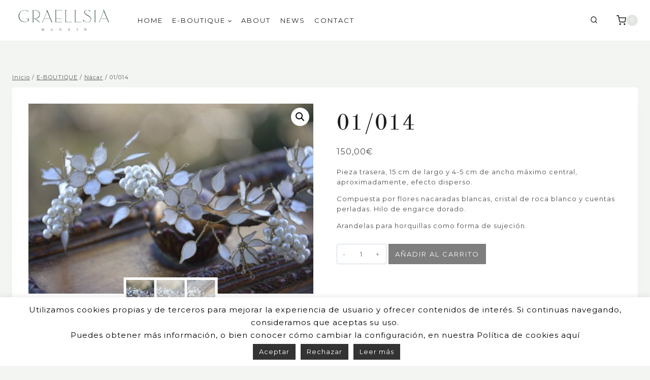

--- FILE ---
content_type: text/html; charset=UTF-8
request_url: https://graellsiamadrid.com/producto/01-014/
body_size: 25945
content:
<!doctype html>
<html lang="es" prefix="og: https://ogp.me/ns#" class="no-js" itemtype="https://schema.org/IndividualProduct" itemscope>
<head>
	<meta charset="UTF-8">
	<meta name="viewport" content="width=device-width, initial-scale=1, minimum-scale=1">
		<style>img:is([sizes="auto" i], [sizes^="auto," i]) { contain-intrinsic-size: 3000px 1500px }</style>
	
	<!-- This site is optimized with the Yoast SEO plugin v26.0 - https://yoast.com/wordpress/plugins/seo/ -->
	<title>01/014 - Graellsia Madrid</title>
	<link rel="canonical" href="https://graellsiamadrid.com/producto/01-014/" />
	<meta property="og:locale" content="es_ES" />
	<meta property="og:type" content="article" />
	<meta property="og:title" content="01/014 - Graellsia Madrid" />
	<meta property="og:description" content="Pieza trasera, 15 cm de largo y 4-5 cm de ancho máximo central, aproximadamente, efecto disperso. Compuesta por flores nacaradas blancas, cristal de roca blanco y cuentas perladas. Hilo de engarce dorado. Arandelas para horquillas como forma de sujeción." />
	<meta property="og:url" content="https://graellsiamadrid.com/producto/01-014/" />
	<meta property="og:site_name" content="Graellsia Madrid" />
	<meta property="article:publisher" content="https://www.facebook.com/graellsiamadrid/" />
	<meta property="article:modified_time" content="2023-03-21T12:07:36+00:00" />
	<meta property="og:image" content="https://graellsiamadrid.com/wp-content/uploads/2019/11/01014-GRAELLSIA-MADRID-1.jpg" />
	<meta property="og:image:width" content="1280" />
	<meta property="og:image:height" content="853" />
	<meta property="og:image:type" content="image/jpeg" />
	<meta name="twitter:card" content="summary_large_image" />
	<meta name="twitter:site" content="@graellsiamadrid" />
	<script type="application/ld+json" class="yoast-schema-graph">{"@context":"https://schema.org","@graph":[{"@type":"WebPage","@id":"https://graellsiamadrid.com/producto/01-014/","url":"https://graellsiamadrid.com/producto/01-014/","name":"01/014 - Graellsia Madrid","isPartOf":{"@id":"https://graellsiamadrid.com/#website"},"primaryImageOfPage":{"@id":"https://graellsiamadrid.com/producto/01-014/#primaryimage"},"image":{"@id":"https://graellsiamadrid.com/producto/01-014/#primaryimage"},"thumbnailUrl":"https://graellsiamadrid.com/wp-content/uploads/2019/11/01014-GRAELLSIA-MADRID-1.jpg","datePublished":"2019-11-26T18:04:21+00:00","dateModified":"2023-03-21T12:07:36+00:00","breadcrumb":{"@id":"https://graellsiamadrid.com/producto/01-014/#breadcrumb"},"inLanguage":"es","potentialAction":[{"@type":"ReadAction","target":["https://graellsiamadrid.com/producto/01-014/"]}]},{"@type":"ImageObject","inLanguage":"es","@id":"https://graellsiamadrid.com/producto/01-014/#primaryimage","url":"https://graellsiamadrid.com/wp-content/uploads/2019/11/01014-GRAELLSIA-MADRID-1.jpg","contentUrl":"https://graellsiamadrid.com/wp-content/uploads/2019/11/01014-GRAELLSIA-MADRID-1.jpg","width":1280,"height":853},{"@type":"BreadcrumbList","@id":"https://graellsiamadrid.com/producto/01-014/#breadcrumb","itemListElement":[{"@type":"ListItem","position":1,"name":"Portada","item":"https://graellsiamadrid.com/"},{"@type":"ListItem","position":2,"name":"E-BOUTIQUE","item":"https://graellsiamadrid.com/e-boutique/"},{"@type":"ListItem","position":3,"name":"01/014"}]},{"@type":"WebSite","@id":"https://graellsiamadrid.com/#website","url":"https://graellsiamadrid.com/","name":"Graellsia Madrid","description":"Handmade headpieces and more","publisher":{"@id":"https://graellsiamadrid.com/#organization"},"potentialAction":[{"@type":"SearchAction","target":{"@type":"EntryPoint","urlTemplate":"https://graellsiamadrid.com/?s={search_term_string}"},"query-input":{"@type":"PropertyValueSpecification","valueRequired":true,"valueName":"search_term_string"}}],"inLanguage":"es"},{"@type":"Organization","@id":"https://graellsiamadrid.com/#organization","name":"Graellsia Madrid","url":"https://graellsiamadrid.com/","logo":{"@type":"ImageObject","inLanguage":"es","@id":"https://graellsiamadrid.com/#/schema/logo/image/","url":"https://graellsiamadrid.com/wp-content/uploads/2019/01/logo_header01.png","contentUrl":"https://graellsiamadrid.com/wp-content/uploads/2019/01/logo_header01.png","width":341,"height":100,"caption":"Graellsia Madrid"},"image":{"@id":"https://graellsiamadrid.com/#/schema/logo/image/"},"sameAs":["https://www.facebook.com/graellsiamadrid/","https://x.com/graellsiamadrid","https://www.instagram.com/graellsiamadrid/"]}]}</script>
	<!-- / Yoast SEO plugin. -->



<!-- Optimización para motores de búsqueda de Rank Math -  https://rankmath.com/ -->
<title>01/014 - Graellsia Madrid</title>
<meta name="description" content="Pieza trasera, 15 cm de largo y 4-5 cm de ancho máximo central, aproximadamente, efecto disperso. Compuesta por flores nacaradas blancas, cristal de roca blanco y cuentas perladas. Hilo de engarce dorado. Arandelas para horquillas como forma de sujeción."/>
<meta name="robots" content="follow, index, max-snippet:-1, max-video-preview:-1, max-image-preview:large"/>
<link rel="canonical" href="https://graellsiamadrid.com/producto/01-014/" />
<meta property="og:locale" content="es_ES" />
<meta property="og:type" content="product" />
<meta property="og:title" content="01/014 - Graellsia Madrid" />
<meta property="og:description" content="Pieza trasera, 15 cm de largo y 4-5 cm de ancho máximo central, aproximadamente, efecto disperso. Compuesta por flores nacaradas blancas, cristal de roca blanco y cuentas perladas. Hilo de engarce dorado. Arandelas para horquillas como forma de sujeción." />
<meta property="og:url" content="https://graellsiamadrid.com/producto/01-014/" />
<meta property="og:site_name" content="Graellsia Madrid" />
<meta property="og:updated_time" content="2023-03-21T12:07:36+00:00" />
<meta property="og:image" content="https://graellsiamadrid.com/wp-content/uploads/2019/11/01014-GRAELLSIA-MADRID-1.jpg" />
<meta property="og:image:secure_url" content="https://graellsiamadrid.com/wp-content/uploads/2019/11/01014-GRAELLSIA-MADRID-1.jpg" />
<meta property="og:image:width" content="1280" />
<meta property="og:image:height" content="853" />
<meta property="og:image:alt" content="01/014" />
<meta property="og:image:type" content="image/jpeg" />
<meta property="product:price:amount" content="150" />
<meta property="product:price:currency" content="EUR" />
<meta property="product:availability" content="instock" />
<meta name="twitter:card" content="summary_large_image" />
<meta name="twitter:title" content="01/014 - Graellsia Madrid" />
<meta name="twitter:description" content="Pieza trasera, 15 cm de largo y 4-5 cm de ancho máximo central, aproximadamente, efecto disperso. Compuesta por flores nacaradas blancas, cristal de roca blanco y cuentas perladas. Hilo de engarce dorado. Arandelas para horquillas como forma de sujeción." />
<meta name="twitter:site" content="@graellsiamadrid" />
<meta name="twitter:creator" content="@graellsiamadrid" />
<meta name="twitter:image" content="https://graellsiamadrid.com/wp-content/uploads/2019/11/01014-GRAELLSIA-MADRID-1.jpg" />
<script type="application/ld+json" class="rank-math-schema">{"@context":"https://schema.org","@graph":[{"@type":"Organization","@id":"https://graellsiamadrid.com/#organization","name":"Graellsia Madrid","sameAs":["https://www.facebook.com/graellsiamadrid/","https://twitter.com/graellsiamadrid","https://www.instagram.com/graellsiamadrid/"],"logo":{"@type":"ImageObject","@id":"https://graellsiamadrid.com/#logo","url":"https://graellsiamadrid.com/wp-content/uploads/2019/01/logo_header01-150x100.png","contentUrl":"https://graellsiamadrid.com/wp-content/uploads/2019/01/logo_header01-150x100.png","caption":"Graellsia Madrid","inLanguage":"es"}},{"@type":"WebSite","@id":"https://graellsiamadrid.com/#website","url":"https://graellsiamadrid.com","name":"Graellsia Madrid","publisher":{"@id":"https://graellsiamadrid.com/#organization"},"inLanguage":"es"},{"@type":"ImageObject","@id":"https://graellsiamadrid.com/wp-content/uploads/2019/11/01014-GRAELLSIA-MADRID-1.jpg","url":"https://graellsiamadrid.com/wp-content/uploads/2019/11/01014-GRAELLSIA-MADRID-1.jpg","width":"1280","height":"853","inLanguage":"es"},{"@type":"ItemPage","@id":"https://graellsiamadrid.com/producto/01-014/#webpage","url":"https://graellsiamadrid.com/producto/01-014/","name":"01/014 - Graellsia Madrid","datePublished":"2019-11-26T18:04:21+00:00","dateModified":"2023-03-21T12:07:36+00:00","isPartOf":{"@id":"https://graellsiamadrid.com/#website"},"primaryImageOfPage":{"@id":"https://graellsiamadrid.com/wp-content/uploads/2019/11/01014-GRAELLSIA-MADRID-1.jpg"},"inLanguage":"es"},{"@type":"Product","name":"01/014 - Graellsia Madrid","description":"Pieza trasera, 15 cm de largo y 4-5 cm de ancho m\u00e1ximo central, aproximadamente, efecto disperso. Compuesta por flores nacaradas blancas, cristal de roca blanco y cuentas perladas. Hilo de engarce dorado. Arandelas para horquillas como forma de sujeci\u00f3n.","sku":"Ref. 01/014","category":"N\u00e1car","mainEntityOfPage":{"@id":"https://graellsiamadrid.com/producto/01-014/#webpage"},"image":[{"@type":"ImageObject","url":"https://graellsiamadrid.com/wp-content/uploads/2019/11/01014-GRAELLSIA-MADRID-1.jpg","height":"853","width":"1280"},{"@type":"ImageObject","url":"https://graellsiamadrid.com/wp-content/uploads/2019/11/01014-GRAELLSIA-MADRID-1.jpg","height":"853","width":"1280"},{"@type":"ImageObject","url":"https://graellsiamadrid.com/wp-content/uploads/2019/11/01014-GRAELLSIA-MADRID-2.jpg","height":"853","width":"1280"}],"offers":{"@type":"Offer","price":"150.00","priceCurrency":"EUR","priceValidUntil":"2026-12-31","availability":"https://schema.org/InStock","itemCondition":"NewCondition","url":"https://graellsiamadrid.com/producto/01-014/","seller":{"@type":"Organization","@id":"https://graellsiamadrid.com/","name":"Graellsia Madrid","url":"https://graellsiamadrid.com","logo":""},"priceSpecification":{"price":"150","priceCurrency":"EUR","valueAddedTaxIncluded":"true"}},"@id":"https://graellsiamadrid.com/producto/01-014/#richSnippet"}]}</script>
<!-- /Plugin Rank Math WordPress SEO -->

<link rel="alternate" type="application/rss+xml" title="Graellsia Madrid &raquo; Feed" href="https://graellsiamadrid.com/feed/" />
			<script>document.documentElement.classList.remove( 'no-js' );</script>
					<!-- This site uses the Google Analytics by ExactMetrics plugin v8.3.2 - Using Analytics tracking - https://www.exactmetrics.com/ -->
							<script src="//www.googletagmanager.com/gtag/js?id=G-VVGFJXGSC8"  data-cfasync="false" data-wpfc-render="false" async></script>
			<script data-cfasync="false" data-wpfc-render="false">
				var em_version = '8.3.2';
				var em_track_user = true;
				var em_no_track_reason = '';
								var ExactMetricsDefaultLocations = {"page_location":"https:\/\/graellsiamadrid.com\/producto\/01-014\/"};
				if ( typeof ExactMetricsPrivacyGuardFilter === 'function' ) {
					var ExactMetricsLocations = (typeof ExactMetricsExcludeQuery === 'object') ? ExactMetricsPrivacyGuardFilter( ExactMetricsExcludeQuery ) : ExactMetricsPrivacyGuardFilter( ExactMetricsDefaultLocations );
				} else {
					var ExactMetricsLocations = (typeof ExactMetricsExcludeQuery === 'object') ? ExactMetricsExcludeQuery : ExactMetricsDefaultLocations;
				}

								var disableStrs = [
										'ga-disable-G-VVGFJXGSC8',
									];

				/* Function to detect opted out users */
				function __gtagTrackerIsOptedOut() {
					for (var index = 0; index < disableStrs.length; index++) {
						if (document.cookie.indexOf(disableStrs[index] + '=true') > -1) {
							return true;
						}
					}

					return false;
				}

				/* Disable tracking if the opt-out cookie exists. */
				if (__gtagTrackerIsOptedOut()) {
					for (var index = 0; index < disableStrs.length; index++) {
						window[disableStrs[index]] = true;
					}
				}

				/* Opt-out function */
				function __gtagTrackerOptout() {
					for (var index = 0; index < disableStrs.length; index++) {
						document.cookie = disableStrs[index] + '=true; expires=Thu, 31 Dec 2099 23:59:59 UTC; path=/';
						window[disableStrs[index]] = true;
					}
				}

				if ('undefined' === typeof gaOptout) {
					function gaOptout() {
						__gtagTrackerOptout();
					}
				}
								window.dataLayer = window.dataLayer || [];

				window.ExactMetricsDualTracker = {
					helpers: {},
					trackers: {},
				};
				if (em_track_user) {
					function __gtagDataLayer() {
						dataLayer.push(arguments);
					}

					function __gtagTracker(type, name, parameters) {
						if (!parameters) {
							parameters = {};
						}

						if (parameters.send_to) {
							__gtagDataLayer.apply(null, arguments);
							return;
						}

						if (type === 'event') {
														parameters.send_to = exactmetrics_frontend.v4_id;
							var hookName = name;
							if (typeof parameters['event_category'] !== 'undefined') {
								hookName = parameters['event_category'] + ':' + name;
							}

							if (typeof ExactMetricsDualTracker.trackers[hookName] !== 'undefined') {
								ExactMetricsDualTracker.trackers[hookName](parameters);
							} else {
								__gtagDataLayer('event', name, parameters);
							}
							
						} else {
							__gtagDataLayer.apply(null, arguments);
						}
					}

					__gtagTracker('js', new Date());
					__gtagTracker('set', {
						'developer_id.dNDMyYj': true,
											});
					if ( ExactMetricsLocations.page_location ) {
						__gtagTracker('set', ExactMetricsLocations);
					}
										__gtagTracker('config', 'G-VVGFJXGSC8', {"forceSSL":"true"} );
															window.gtag = __gtagTracker;										(function () {
						/* https://developers.google.com/analytics/devguides/collection/analyticsjs/ */
						/* ga and __gaTracker compatibility shim. */
						var noopfn = function () {
							return null;
						};
						var newtracker = function () {
							return new Tracker();
						};
						var Tracker = function () {
							return null;
						};
						var p = Tracker.prototype;
						p.get = noopfn;
						p.set = noopfn;
						p.send = function () {
							var args = Array.prototype.slice.call(arguments);
							args.unshift('send');
							__gaTracker.apply(null, args);
						};
						var __gaTracker = function () {
							var len = arguments.length;
							if (len === 0) {
								return;
							}
							var f = arguments[len - 1];
							if (typeof f !== 'object' || f === null || typeof f.hitCallback !== 'function') {
								if ('send' === arguments[0]) {
									var hitConverted, hitObject = false, action;
									if ('event' === arguments[1]) {
										if ('undefined' !== typeof arguments[3]) {
											hitObject = {
												'eventAction': arguments[3],
												'eventCategory': arguments[2],
												'eventLabel': arguments[4],
												'value': arguments[5] ? arguments[5] : 1,
											}
										}
									}
									if ('pageview' === arguments[1]) {
										if ('undefined' !== typeof arguments[2]) {
											hitObject = {
												'eventAction': 'page_view',
												'page_path': arguments[2],
											}
										}
									}
									if (typeof arguments[2] === 'object') {
										hitObject = arguments[2];
									}
									if (typeof arguments[5] === 'object') {
										Object.assign(hitObject, arguments[5]);
									}
									if ('undefined' !== typeof arguments[1].hitType) {
										hitObject = arguments[1];
										if ('pageview' === hitObject.hitType) {
											hitObject.eventAction = 'page_view';
										}
									}
									if (hitObject) {
										action = 'timing' === arguments[1].hitType ? 'timing_complete' : hitObject.eventAction;
										hitConverted = mapArgs(hitObject);
										__gtagTracker('event', action, hitConverted);
									}
								}
								return;
							}

							function mapArgs(args) {
								var arg, hit = {};
								var gaMap = {
									'eventCategory': 'event_category',
									'eventAction': 'event_action',
									'eventLabel': 'event_label',
									'eventValue': 'event_value',
									'nonInteraction': 'non_interaction',
									'timingCategory': 'event_category',
									'timingVar': 'name',
									'timingValue': 'value',
									'timingLabel': 'event_label',
									'page': 'page_path',
									'location': 'page_location',
									'title': 'page_title',
									'referrer' : 'page_referrer',
								};
								for (arg in args) {
																		if (!(!args.hasOwnProperty(arg) || !gaMap.hasOwnProperty(arg))) {
										hit[gaMap[arg]] = args[arg];
									} else {
										hit[arg] = args[arg];
									}
								}
								return hit;
							}

							try {
								f.hitCallback();
							} catch (ex) {
							}
						};
						__gaTracker.create = newtracker;
						__gaTracker.getByName = newtracker;
						__gaTracker.getAll = function () {
							return [];
						};
						__gaTracker.remove = noopfn;
						__gaTracker.loaded = true;
						window['__gaTracker'] = __gaTracker;
					})();
									} else {
										console.log("");
					(function () {
						function __gtagTracker() {
							return null;
						}

						window['__gtagTracker'] = __gtagTracker;
						window['gtag'] = __gtagTracker;
					})();
									}
			</script>
				<!-- / Google Analytics by ExactMetrics -->
		<script>
window._wpemojiSettings = {"baseUrl":"https:\/\/s.w.org\/images\/core\/emoji\/15.0.3\/72x72\/","ext":".png","svgUrl":"https:\/\/s.w.org\/images\/core\/emoji\/15.0.3\/svg\/","svgExt":".svg","source":{"concatemoji":"https:\/\/graellsiamadrid.com\/wp-includes\/js\/wp-emoji-release.min.js?ver=6.7.4"}};
/*! This file is auto-generated */
!function(i,n){var o,s,e;function c(e){try{var t={supportTests:e,timestamp:(new Date).valueOf()};sessionStorage.setItem(o,JSON.stringify(t))}catch(e){}}function p(e,t,n){e.clearRect(0,0,e.canvas.width,e.canvas.height),e.fillText(t,0,0);var t=new Uint32Array(e.getImageData(0,0,e.canvas.width,e.canvas.height).data),r=(e.clearRect(0,0,e.canvas.width,e.canvas.height),e.fillText(n,0,0),new Uint32Array(e.getImageData(0,0,e.canvas.width,e.canvas.height).data));return t.every(function(e,t){return e===r[t]})}function u(e,t,n){switch(t){case"flag":return n(e,"\ud83c\udff3\ufe0f\u200d\u26a7\ufe0f","\ud83c\udff3\ufe0f\u200b\u26a7\ufe0f")?!1:!n(e,"\ud83c\uddfa\ud83c\uddf3","\ud83c\uddfa\u200b\ud83c\uddf3")&&!n(e,"\ud83c\udff4\udb40\udc67\udb40\udc62\udb40\udc65\udb40\udc6e\udb40\udc67\udb40\udc7f","\ud83c\udff4\u200b\udb40\udc67\u200b\udb40\udc62\u200b\udb40\udc65\u200b\udb40\udc6e\u200b\udb40\udc67\u200b\udb40\udc7f");case"emoji":return!n(e,"\ud83d\udc26\u200d\u2b1b","\ud83d\udc26\u200b\u2b1b")}return!1}function f(e,t,n){var r="undefined"!=typeof WorkerGlobalScope&&self instanceof WorkerGlobalScope?new OffscreenCanvas(300,150):i.createElement("canvas"),a=r.getContext("2d",{willReadFrequently:!0}),o=(a.textBaseline="top",a.font="600 32px Arial",{});return e.forEach(function(e){o[e]=t(a,e,n)}),o}function t(e){var t=i.createElement("script");t.src=e,t.defer=!0,i.head.appendChild(t)}"undefined"!=typeof Promise&&(o="wpEmojiSettingsSupports",s=["flag","emoji"],n.supports={everything:!0,everythingExceptFlag:!0},e=new Promise(function(e){i.addEventListener("DOMContentLoaded",e,{once:!0})}),new Promise(function(t){var n=function(){try{var e=JSON.parse(sessionStorage.getItem(o));if("object"==typeof e&&"number"==typeof e.timestamp&&(new Date).valueOf()<e.timestamp+604800&&"object"==typeof e.supportTests)return e.supportTests}catch(e){}return null}();if(!n){if("undefined"!=typeof Worker&&"undefined"!=typeof OffscreenCanvas&&"undefined"!=typeof URL&&URL.createObjectURL&&"undefined"!=typeof Blob)try{var e="postMessage("+f.toString()+"("+[JSON.stringify(s),u.toString(),p.toString()].join(",")+"));",r=new Blob([e],{type:"text/javascript"}),a=new Worker(URL.createObjectURL(r),{name:"wpTestEmojiSupports"});return void(a.onmessage=function(e){c(n=e.data),a.terminate(),t(n)})}catch(e){}c(n=f(s,u,p))}t(n)}).then(function(e){for(var t in e)n.supports[t]=e[t],n.supports.everything=n.supports.everything&&n.supports[t],"flag"!==t&&(n.supports.everythingExceptFlag=n.supports.everythingExceptFlag&&n.supports[t]);n.supports.everythingExceptFlag=n.supports.everythingExceptFlag&&!n.supports.flag,n.DOMReady=!1,n.readyCallback=function(){n.DOMReady=!0}}).then(function(){return e}).then(function(){var e;n.supports.everything||(n.readyCallback(),(e=n.source||{}).concatemoji?t(e.concatemoji):e.wpemoji&&e.twemoji&&(t(e.twemoji),t(e.wpemoji)))}))}((window,document),window._wpemojiSettings);
</script>
<link rel='stylesheet' id='sbi_styles-css' href='https://graellsiamadrid.com/wp-content/plugins/instagram-feed/css/sbi-styles.min.css?ver=6.7.1' media='all' />
<style id='wp-emoji-styles-inline-css'>

	img.wp-smiley, img.emoji {
		display: inline !important;
		border: none !important;
		box-shadow: none !important;
		height: 1em !important;
		width: 1em !important;
		margin: 0 0.07em !important;
		vertical-align: -0.1em !important;
		background: none !important;
		padding: 0 !important;
	}
</style>
<link rel='stylesheet' id='wp-block-library-css' href='https://graellsiamadrid.com/wp-includes/css/dist/block-library/style.min.css?ver=6.7.4' media='all' />
<style id='classic-theme-styles-inline-css'>
/*! This file is auto-generated */
.wp-block-button__link{color:#fff;background-color:#32373c;border-radius:9999px;box-shadow:none;text-decoration:none;padding:calc(.667em + 2px) calc(1.333em + 2px);font-size:1.125em}.wp-block-file__button{background:#32373c;color:#fff;text-decoration:none}
</style>
<style id='global-styles-inline-css'>
:root{--wp--preset--aspect-ratio--square: 1;--wp--preset--aspect-ratio--4-3: 4/3;--wp--preset--aspect-ratio--3-4: 3/4;--wp--preset--aspect-ratio--3-2: 3/2;--wp--preset--aspect-ratio--2-3: 2/3;--wp--preset--aspect-ratio--16-9: 16/9;--wp--preset--aspect-ratio--9-16: 9/16;--wp--preset--color--black: #000000;--wp--preset--color--cyan-bluish-gray: #abb8c3;--wp--preset--color--white: #ffffff;--wp--preset--color--pale-pink: #f78da7;--wp--preset--color--vivid-red: #cf2e2e;--wp--preset--color--luminous-vivid-orange: #ff6900;--wp--preset--color--luminous-vivid-amber: #fcb900;--wp--preset--color--light-green-cyan: #7bdcb5;--wp--preset--color--vivid-green-cyan: #00d084;--wp--preset--color--pale-cyan-blue: #8ed1fc;--wp--preset--color--vivid-cyan-blue: #0693e3;--wp--preset--color--vivid-purple: #9b51e0;--wp--preset--color--theme-palette-1: var(--global-palette1);--wp--preset--color--theme-palette-2: var(--global-palette2);--wp--preset--color--theme-palette-3: var(--global-palette3);--wp--preset--color--theme-palette-4: var(--global-palette4);--wp--preset--color--theme-palette-5: var(--global-palette5);--wp--preset--color--theme-palette-6: var(--global-palette6);--wp--preset--color--theme-palette-7: var(--global-palette7);--wp--preset--color--theme-palette-8: var(--global-palette8);--wp--preset--color--theme-palette-9: var(--global-palette9);--wp--preset--gradient--vivid-cyan-blue-to-vivid-purple: linear-gradient(135deg,rgba(6,147,227,1) 0%,rgb(155,81,224) 100%);--wp--preset--gradient--light-green-cyan-to-vivid-green-cyan: linear-gradient(135deg,rgb(122,220,180) 0%,rgb(0,208,130) 100%);--wp--preset--gradient--luminous-vivid-amber-to-luminous-vivid-orange: linear-gradient(135deg,rgba(252,185,0,1) 0%,rgba(255,105,0,1) 100%);--wp--preset--gradient--luminous-vivid-orange-to-vivid-red: linear-gradient(135deg,rgba(255,105,0,1) 0%,rgb(207,46,46) 100%);--wp--preset--gradient--very-light-gray-to-cyan-bluish-gray: linear-gradient(135deg,rgb(238,238,238) 0%,rgb(169,184,195) 100%);--wp--preset--gradient--cool-to-warm-spectrum: linear-gradient(135deg,rgb(74,234,220) 0%,rgb(151,120,209) 20%,rgb(207,42,186) 40%,rgb(238,44,130) 60%,rgb(251,105,98) 80%,rgb(254,248,76) 100%);--wp--preset--gradient--blush-light-purple: linear-gradient(135deg,rgb(255,206,236) 0%,rgb(152,150,240) 100%);--wp--preset--gradient--blush-bordeaux: linear-gradient(135deg,rgb(254,205,165) 0%,rgb(254,45,45) 50%,rgb(107,0,62) 100%);--wp--preset--gradient--luminous-dusk: linear-gradient(135deg,rgb(255,203,112) 0%,rgb(199,81,192) 50%,rgb(65,88,208) 100%);--wp--preset--gradient--pale-ocean: linear-gradient(135deg,rgb(255,245,203) 0%,rgb(182,227,212) 50%,rgb(51,167,181) 100%);--wp--preset--gradient--electric-grass: linear-gradient(135deg,rgb(202,248,128) 0%,rgb(113,206,126) 100%);--wp--preset--gradient--midnight: linear-gradient(135deg,rgb(2,3,129) 0%,rgb(40,116,252) 100%);--wp--preset--font-size--small: var(--global-font-size-small);--wp--preset--font-size--medium: var(--global-font-size-medium);--wp--preset--font-size--large: var(--global-font-size-large);--wp--preset--font-size--x-large: 42px;--wp--preset--font-size--larger: var(--global-font-size-larger);--wp--preset--font-size--xxlarge: var(--global-font-size-xxlarge);--wp--preset--font-family--inter: "Inter", sans-serif;--wp--preset--font-family--cardo: Cardo;--wp--preset--spacing--20: 0.44rem;--wp--preset--spacing--30: 0.67rem;--wp--preset--spacing--40: 1rem;--wp--preset--spacing--50: 1.5rem;--wp--preset--spacing--60: 2.25rem;--wp--preset--spacing--70: 3.38rem;--wp--preset--spacing--80: 5.06rem;--wp--preset--shadow--natural: 6px 6px 9px rgba(0, 0, 0, 0.2);--wp--preset--shadow--deep: 12px 12px 50px rgba(0, 0, 0, 0.4);--wp--preset--shadow--sharp: 6px 6px 0px rgba(0, 0, 0, 0.2);--wp--preset--shadow--outlined: 6px 6px 0px -3px rgba(255, 255, 255, 1), 6px 6px rgba(0, 0, 0, 1);--wp--preset--shadow--crisp: 6px 6px 0px rgba(0, 0, 0, 1);}:where(.is-layout-flex){gap: 0.5em;}:where(.is-layout-grid){gap: 0.5em;}body .is-layout-flex{display: flex;}.is-layout-flex{flex-wrap: wrap;align-items: center;}.is-layout-flex > :is(*, div){margin: 0;}body .is-layout-grid{display: grid;}.is-layout-grid > :is(*, div){margin: 0;}:where(.wp-block-columns.is-layout-flex){gap: 2em;}:where(.wp-block-columns.is-layout-grid){gap: 2em;}:where(.wp-block-post-template.is-layout-flex){gap: 1.25em;}:where(.wp-block-post-template.is-layout-grid){gap: 1.25em;}.has-black-color{color: var(--wp--preset--color--black) !important;}.has-cyan-bluish-gray-color{color: var(--wp--preset--color--cyan-bluish-gray) !important;}.has-white-color{color: var(--wp--preset--color--white) !important;}.has-pale-pink-color{color: var(--wp--preset--color--pale-pink) !important;}.has-vivid-red-color{color: var(--wp--preset--color--vivid-red) !important;}.has-luminous-vivid-orange-color{color: var(--wp--preset--color--luminous-vivid-orange) !important;}.has-luminous-vivid-amber-color{color: var(--wp--preset--color--luminous-vivid-amber) !important;}.has-light-green-cyan-color{color: var(--wp--preset--color--light-green-cyan) !important;}.has-vivid-green-cyan-color{color: var(--wp--preset--color--vivid-green-cyan) !important;}.has-pale-cyan-blue-color{color: var(--wp--preset--color--pale-cyan-blue) !important;}.has-vivid-cyan-blue-color{color: var(--wp--preset--color--vivid-cyan-blue) !important;}.has-vivid-purple-color{color: var(--wp--preset--color--vivid-purple) !important;}.has-black-background-color{background-color: var(--wp--preset--color--black) !important;}.has-cyan-bluish-gray-background-color{background-color: var(--wp--preset--color--cyan-bluish-gray) !important;}.has-white-background-color{background-color: var(--wp--preset--color--white) !important;}.has-pale-pink-background-color{background-color: var(--wp--preset--color--pale-pink) !important;}.has-vivid-red-background-color{background-color: var(--wp--preset--color--vivid-red) !important;}.has-luminous-vivid-orange-background-color{background-color: var(--wp--preset--color--luminous-vivid-orange) !important;}.has-luminous-vivid-amber-background-color{background-color: var(--wp--preset--color--luminous-vivid-amber) !important;}.has-light-green-cyan-background-color{background-color: var(--wp--preset--color--light-green-cyan) !important;}.has-vivid-green-cyan-background-color{background-color: var(--wp--preset--color--vivid-green-cyan) !important;}.has-pale-cyan-blue-background-color{background-color: var(--wp--preset--color--pale-cyan-blue) !important;}.has-vivid-cyan-blue-background-color{background-color: var(--wp--preset--color--vivid-cyan-blue) !important;}.has-vivid-purple-background-color{background-color: var(--wp--preset--color--vivid-purple) !important;}.has-black-border-color{border-color: var(--wp--preset--color--black) !important;}.has-cyan-bluish-gray-border-color{border-color: var(--wp--preset--color--cyan-bluish-gray) !important;}.has-white-border-color{border-color: var(--wp--preset--color--white) !important;}.has-pale-pink-border-color{border-color: var(--wp--preset--color--pale-pink) !important;}.has-vivid-red-border-color{border-color: var(--wp--preset--color--vivid-red) !important;}.has-luminous-vivid-orange-border-color{border-color: var(--wp--preset--color--luminous-vivid-orange) !important;}.has-luminous-vivid-amber-border-color{border-color: var(--wp--preset--color--luminous-vivid-amber) !important;}.has-light-green-cyan-border-color{border-color: var(--wp--preset--color--light-green-cyan) !important;}.has-vivid-green-cyan-border-color{border-color: var(--wp--preset--color--vivid-green-cyan) !important;}.has-pale-cyan-blue-border-color{border-color: var(--wp--preset--color--pale-cyan-blue) !important;}.has-vivid-cyan-blue-border-color{border-color: var(--wp--preset--color--vivid-cyan-blue) !important;}.has-vivid-purple-border-color{border-color: var(--wp--preset--color--vivid-purple) !important;}.has-vivid-cyan-blue-to-vivid-purple-gradient-background{background: var(--wp--preset--gradient--vivid-cyan-blue-to-vivid-purple) !important;}.has-light-green-cyan-to-vivid-green-cyan-gradient-background{background: var(--wp--preset--gradient--light-green-cyan-to-vivid-green-cyan) !important;}.has-luminous-vivid-amber-to-luminous-vivid-orange-gradient-background{background: var(--wp--preset--gradient--luminous-vivid-amber-to-luminous-vivid-orange) !important;}.has-luminous-vivid-orange-to-vivid-red-gradient-background{background: var(--wp--preset--gradient--luminous-vivid-orange-to-vivid-red) !important;}.has-very-light-gray-to-cyan-bluish-gray-gradient-background{background: var(--wp--preset--gradient--very-light-gray-to-cyan-bluish-gray) !important;}.has-cool-to-warm-spectrum-gradient-background{background: var(--wp--preset--gradient--cool-to-warm-spectrum) !important;}.has-blush-light-purple-gradient-background{background: var(--wp--preset--gradient--blush-light-purple) !important;}.has-blush-bordeaux-gradient-background{background: var(--wp--preset--gradient--blush-bordeaux) !important;}.has-luminous-dusk-gradient-background{background: var(--wp--preset--gradient--luminous-dusk) !important;}.has-pale-ocean-gradient-background{background: var(--wp--preset--gradient--pale-ocean) !important;}.has-electric-grass-gradient-background{background: var(--wp--preset--gradient--electric-grass) !important;}.has-midnight-gradient-background{background: var(--wp--preset--gradient--midnight) !important;}.has-small-font-size{font-size: var(--wp--preset--font-size--small) !important;}.has-medium-font-size{font-size: var(--wp--preset--font-size--medium) !important;}.has-large-font-size{font-size: var(--wp--preset--font-size--large) !important;}.has-x-large-font-size{font-size: var(--wp--preset--font-size--x-large) !important;}
:where(.wp-block-post-template.is-layout-flex){gap: 1.25em;}:where(.wp-block-post-template.is-layout-grid){gap: 1.25em;}
:where(.wp-block-columns.is-layout-flex){gap: 2em;}:where(.wp-block-columns.is-layout-grid){gap: 2em;}
:root :where(.wp-block-pullquote){font-size: 1.5em;line-height: 1.6;}
</style>
<link rel='stylesheet' id='contact-form-7-css' href='https://graellsiamadrid.com/wp-content/plugins/contact-form-7/includes/css/styles.css?ver=6.0.5' media='all' />
<link rel='stylesheet' id='cookie-law-info-css' href='https://graellsiamadrid.com/wp-content/plugins/cookie-law-info/legacy/public/css/cookie-law-info-public.css?ver=3.2.8' media='all' />
<link rel='stylesheet' id='cookie-law-info-gdpr-css' href='https://graellsiamadrid.com/wp-content/plugins/cookie-law-info/legacy/public/css/cookie-law-info-gdpr.css?ver=3.2.8' media='all' />
<link rel='stylesheet' id='wpa-css-css' href='https://graellsiamadrid.com/wp-content/plugins/honeypot/includes/css/wpa.css?ver=2.2.09' media='all' />
<link rel='stylesheet' id='photoswipe-css' href='https://graellsiamadrid.com/wp-content/plugins/woocommerce/assets/css/photoswipe/photoswipe.min.css?ver=9.7.1' media='all' />
<link rel='stylesheet' id='photoswipe-default-skin-css' href='https://graellsiamadrid.com/wp-content/plugins/woocommerce/assets/css/photoswipe/default-skin/default-skin.min.css?ver=9.7.1' media='all' />
<style id='woocommerce-inline-inline-css'>
.woocommerce form .form-row .required { visibility: visible; }
</style>
<link rel='stylesheet' id='brands-styles-css' href='https://graellsiamadrid.com/wp-content/plugins/woocommerce/assets/css/brands.css?ver=9.7.1' media='all' />
<link rel='stylesheet' id='kadence-global-css' href='https://graellsiamadrid.com/wp-content/themes/kadence/assets/css/global.min.css?ver=1.2.18' media='all' />
<style id='kadence-global-inline-css'>
/* Kadence Base CSS */
:root{--global-palette1:#78986a;--global-palette2:#687461;--global-palette3:#1e1e1e;--global-palette4:#4f4f4f;--global-palette5:#5c5c5c;--global-palette6:#7e7e7e;--global-palette7:#e2e6e2;--global-palette8:#f2f5f1;--global-palette9:#ffffff;--global-palette9rgb:255, 255, 255;--global-palette-highlight:var(--global-palette1);--global-palette-highlight-alt:var(--global-palette2);--global-palette-highlight-alt2:var(--global-palette9);--global-palette-btn-bg:var(--global-palette6);--global-palette-btn-bg-hover:var(--global-palette4);--global-palette-btn:var(--global-palette9);--global-palette-btn-hover:var(--global-palette9);--global-body-font-family:Montserrat, sans-serif;--global-heading-font-family:'Old Standard TT', serif;--global-primary-nav-font-family:Montserrat, sans-serif;--global-fallback-font:sans-serif;--global-display-fallback-font:sans-serif;--global-content-width:1290px;--global-content-wide-width:calc(1290px + 230px);--global-content-narrow-width:842px;--global-content-edge-padding:1.5rem;--global-content-boxed-padding:2rem;--global-calc-content-width:calc(1290px - var(--global-content-edge-padding) - var(--global-content-edge-padding) );--wp--style--global--content-size:var(--global-calc-content-width);}.wp-site-blocks{--global-vw:calc( 100vw - ( 0.5 * var(--scrollbar-offset)));}body{background:var(--global-palette8);}body, input, select, optgroup, textarea{font-style:normal;font-weight:normal;font-size:13px;line-height:1.6;letter-spacing:1px;font-family:var(--global-body-font-family);color:var(--global-palette4);}.content-bg, body.content-style-unboxed .site{background:var(--global-palette9);}h1,h2,h3,h4,h5,h6{font-family:var(--global-heading-font-family);}h1{font-style:normal;font-weight:normal;font-size:50px;line-height:1.5;text-transform:none;color:var(--global-palette3);}h2{font-style:normal;font-weight:normal;font-size:32px;line-height:1.5;text-transform:none;color:var(--global-palette3);}h3{font-style:normal;font-weight:normal;font-size:24px;line-height:1.5;text-transform:none;color:var(--global-palette3);}h4{font-style:normal;font-weight:normal;font-size:22px;line-height:1.5;text-transform:none;color:var(--global-palette4);}h5{font-style:normal;font-weight:normal;font-size:20px;line-height:1.5;text-transform:none;color:var(--global-palette4);}h6{font-style:normal;font-weight:normal;font-size:16px;line-height:1.5;letter-spacing:2px;font-family:Inter, sans-serif;text-transform:none;color:var(--global-palette6);}@media all and (max-width: 1024px){h1{font-size:44px;}h2{font-size:32px;}}@media all and (max-width: 767px){h1{font-size:40px;}}.entry-hero .kadence-breadcrumbs{max-width:1290px;}.site-container, .site-header-row-layout-contained, .site-footer-row-layout-contained, .entry-hero-layout-contained, .comments-area, .alignfull > .wp-block-cover__inner-container, .alignwide > .wp-block-cover__inner-container{max-width:var(--global-content-width);}.content-width-narrow .content-container.site-container, .content-width-narrow .hero-container.site-container{max-width:var(--global-content-narrow-width);}@media all and (min-width: 1520px){.wp-site-blocks .content-container  .alignwide{margin-left:-115px;margin-right:-115px;width:unset;max-width:unset;}}@media all and (min-width: 1102px){.content-width-narrow .wp-site-blocks .content-container .alignwide{margin-left:-130px;margin-right:-130px;width:unset;max-width:unset;}}.content-style-boxed .wp-site-blocks .entry-content .alignwide{margin-left:calc( -1 * var( --global-content-boxed-padding ) );margin-right:calc( -1 * var( --global-content-boxed-padding ) );}.content-area{margin-top:5rem;margin-bottom:5rem;}@media all and (max-width: 1024px){.content-area{margin-top:3rem;margin-bottom:3rem;}}@media all and (max-width: 767px){.content-area{margin-top:2rem;margin-bottom:2rem;}}@media all and (max-width: 1024px){:root{--global-content-boxed-padding:2rem;}}@media all and (max-width: 767px){:root{--global-content-boxed-padding:1.5rem;}}.entry-content-wrap{padding:2rem;}@media all and (max-width: 1024px){.entry-content-wrap{padding:2rem;}}@media all and (max-width: 767px){.entry-content-wrap{padding:1.5rem;}}.entry.single-entry{box-shadow:0px 15px 15px -10px rgba(0,0,0,0.05);}.entry.loop-entry{box-shadow:0px 15px 15px -10px rgba(0,0,0,0.05);}.loop-entry .entry-content-wrap{padding:2rem;}@media all and (max-width: 1024px){.loop-entry .entry-content-wrap{padding:2rem;}}@media all and (max-width: 767px){.loop-entry .entry-content-wrap{padding:1.5rem;}}button, .button, .wp-block-button__link, input[type="button"], input[type="reset"], input[type="submit"], .fl-button, .elementor-button-wrapper .elementor-button, .wc-block-components-checkout-place-order-button, .wc-block-cart__submit{font-style:normal;font-weight:normal;font-size:13px;line-height:1.2;letter-spacing:2px;font-family:Montserrat, sans-serif;text-transform:uppercase;border-radius:0px;padding:10px 20px 10px 20px;box-shadow:0px 0px 0px -7px rgba(0,0,0,0);}.wp-block-button.is-style-outline .wp-block-button__link{padding:10px 20px 10px 20px;}button:hover, button:focus, button:active, .button:hover, .button:focus, .button:active, .wp-block-button__link:hover, .wp-block-button__link:focus, .wp-block-button__link:active, input[type="button"]:hover, input[type="button"]:focus, input[type="button"]:active, input[type="reset"]:hover, input[type="reset"]:focus, input[type="reset"]:active, input[type="submit"]:hover, input[type="submit"]:focus, input[type="submit"]:active, .elementor-button-wrapper .elementor-button:hover, .elementor-button-wrapper .elementor-button:focus, .elementor-button-wrapper .elementor-button:active, .wc-block-cart__submit:hover{box-shadow:0px 15px 25px -7px rgba(0,0,0,0.1);}.kb-button.kb-btn-global-outline.kb-btn-global-inherit{padding-top:calc(10px - 2px);padding-right:calc(20px - 2px);padding-bottom:calc(10px - 2px);padding-left:calc(20px - 2px);}@media all and (min-width: 1025px){.transparent-header .entry-hero .entry-hero-container-inner{padding-top:80px;}}@media all and (max-width: 1024px){.mobile-transparent-header .entry-hero .entry-hero-container-inner{padding-top:80px;}}@media all and (max-width: 767px){.mobile-transparent-header .entry-hero .entry-hero-container-inner{padding-top:80px;}}.loop-entry.type-post h2.entry-title{font-style:normal;font-size:27px;line-height:1.2;color:var(--global-palette4);}
/* Kadence Header CSS */
@media all and (max-width: 1024px){.mobile-transparent-header #masthead{position:absolute;left:0px;right:0px;z-index:100;}.kadence-scrollbar-fixer.mobile-transparent-header #masthead{right:var(--scrollbar-offset,0);}.mobile-transparent-header #masthead, .mobile-transparent-header .site-top-header-wrap .site-header-row-container-inner, .mobile-transparent-header .site-main-header-wrap .site-header-row-container-inner, .mobile-transparent-header .site-bottom-header-wrap .site-header-row-container-inner{background:transparent;}.site-header-row-tablet-layout-fullwidth, .site-header-row-tablet-layout-standard{padding:0px;}}@media all and (min-width: 1025px){.transparent-header #masthead{position:absolute;left:0px;right:0px;z-index:100;}.transparent-header.kadence-scrollbar-fixer #masthead{right:var(--scrollbar-offset,0);}.transparent-header #masthead, .transparent-header .site-top-header-wrap .site-header-row-container-inner, .transparent-header .site-main-header-wrap .site-header-row-container-inner, .transparent-header .site-bottom-header-wrap .site-header-row-container-inner{background:transparent;}}.site-branding a.brand img{max-width:203px;}.site-branding a.brand img.svg-logo-image{width:203px;}.site-branding{padding:0px 25px 0px 0px;}#masthead, #masthead .kadence-sticky-header.item-is-fixed:not(.item-at-start):not(.site-header-row-container):not(.site-main-header-wrap), #masthead .kadence-sticky-header.item-is-fixed:not(.item-at-start) > .site-header-row-container-inner{background:#ffffff;}.site-main-header-wrap .site-header-row-container-inner{background:var(--global-palette9);}.site-main-header-inner-wrap{min-height:80px;}.header-navigation[class*="header-navigation-style-underline"] .header-menu-container.primary-menu-container>ul>li>a:after{width:calc( 100% - 1.4em);}.main-navigation .primary-menu-container > ul > li.menu-item > a{padding-left:calc(1.4em / 2);padding-right:calc(1.4em / 2);padding-top:em;padding-bottom:em;color:var(--global-palette3);}.main-navigation .primary-menu-container > ul > li.menu-item .dropdown-nav-special-toggle{right:calc(1.4em / 2);}.main-navigation .primary-menu-container > ul li.menu-item > a{font-style:normal;font-weight:normal;font-size:13px;letter-spacing:2px;font-family:var(--global-primary-nav-font-family);text-transform:uppercase;}.main-navigation .primary-menu-container > ul > li.menu-item > a:hover{color:var(--global-palette3);}.main-navigation .primary-menu-container > ul > li.menu-item.current-menu-item > a{color:var(--global-palette6);}.header-navigation .header-menu-container ul ul.sub-menu, .header-navigation .header-menu-container ul ul.submenu{background:var(--global-palette9);box-shadow:0px 2px 13px 0px rgba(0,0,0,0.1);}.header-navigation .header-menu-container ul ul li.menu-item, .header-menu-container ul.menu > li.kadence-menu-mega-enabled > ul > li.menu-item > a{border-bottom:1px none var(--global-palette1);}.header-navigation .header-menu-container ul ul li.menu-item > a{width:200px;padding-top:1em;padding-bottom:1em;color:var(--global-palette3);font-style:normal;font-size:13px;letter-spacing:2px;}.header-navigation .header-menu-container ul ul li.menu-item > a:hover{color:var(--global-palette6);background:var(--global-palette9);}.header-navigation .header-menu-container ul ul li.menu-item.current-menu-item > a{color:var(--global-palette3);background:var(--global-palette9);}.mobile-toggle-open-container .menu-toggle-open, .mobile-toggle-open-container .menu-toggle-open:focus{color:var(--global-palette3);padding:0.4em 2em 0.4em 0.6em;font-size:14px;}.mobile-toggle-open-container .menu-toggle-open.menu-toggle-style-bordered{border:1px solid currentColor;}.mobile-toggle-open-container .menu-toggle-open .menu-toggle-icon{font-size:26px;}.mobile-toggle-open-container .menu-toggle-open:hover, .mobile-toggle-open-container .menu-toggle-open:focus-visible{color:var(--global-palette-highlight);}.mobile-navigation ul li{font-style:normal;font-size:14px;text-transform:uppercase;}.mobile-navigation ul li a{padding-top:1em;padding-bottom:1em;}.mobile-navigation ul li > a, .mobile-navigation ul li.menu-item-has-children > .drawer-nav-drop-wrap{color:var(--global-palette9);}.mobile-navigation ul li > a:hover, .mobile-navigation ul li.menu-item-has-children > .drawer-nav-drop-wrap:hover{color:var(--global-palette3);}.mobile-navigation ul li.current-menu-item > a, .mobile-navigation ul li.current-menu-item.menu-item-has-children > .drawer-nav-drop-wrap{color:var(--global-palette3);}.mobile-navigation ul li.menu-item-has-children .drawer-nav-drop-wrap, .mobile-navigation ul li:not(.menu-item-has-children) a{border-bottom:1px none rgba(255,255,255,0.1);}.mobile-navigation:not(.drawer-navigation-parent-toggle-true) ul li.menu-item-has-children .drawer-nav-drop-wrap button{border-left:1px none rgba(255,255,255,0.1);}#mobile-drawer .drawer-inner, #mobile-drawer.popup-drawer-layout-fullwidth.popup-drawer-animation-slice .pop-portion-bg, #mobile-drawer.popup-drawer-layout-fullwidth.popup-drawer-animation-slice.pop-animated.show-drawer .drawer-inner{background:var(--global-palette6);width:66%;}#mobile-drawer .drawer-header .drawer-toggle{padding:0.6em 0.3em 0.6em 0.3em;font-size:30px;}.site-header-item .header-cart-wrap .header-cart-inner-wrap .header-cart-button{color:var(--global-palette3);padding:0px 0px 0px 20px;}.header-cart-wrap .header-cart-button .header-cart-total{background:var(--global-palette7);color:var(--global-palette9);}.site-header-item .header-cart-wrap .header-cart-inner-wrap .header-cart-button:hover{color:var(--global-palette5);}.header-cart-wrap .header-cart-button .kadence-svg-iconset{font-size:1.2em;}.search-toggle-open-container .search-toggle-open{color:var(--global-palette3);}.search-toggle-open-container .search-toggle-open.search-toggle-style-bordered{border:1px solid currentColor;}.search-toggle-open-container .search-toggle-open .search-toggle-icon{font-size:1.2em;}.search-toggle-open-container .search-toggle-open:hover, .search-toggle-open-container .search-toggle-open:focus{color:var(--global-palette4);}#search-drawer .drawer-inner .drawer-content form input.search-field, #search-drawer .drawer-inner .drawer-content form .kadence-search-icon-wrap, #search-drawer .drawer-header{color:var(--global-palette9);}#search-drawer .drawer-inner{background:var(--global-palette2);}
/* Kadence Footer CSS */
.site-middle-footer-wrap .site-footer-row-container-inner{background:var(--global-palette9);}.site-middle-footer-inner-wrap{padding-top:80px;padding-bottom:60px;grid-column-gap:80px;grid-row-gap:80px;}.site-middle-footer-inner-wrap .widget{margin-bottom:30px;}.site-middle-footer-inner-wrap .widget-area .widget-title{font-style:normal;font-size:18px;}.site-middle-footer-inner-wrap .site-footer-section:not(:last-child):after{right:calc(-80px / 2);}@media all and (max-width: 1024px){.site-middle-footer-inner-wrap{grid-column-gap:40px;grid-row-gap:40px;}.site-middle-footer-inner-wrap .site-footer-section:not(:last-child):after{right:calc(-40px / 2);}}@media all and (max-width: 767px){.site-middle-footer-inner-wrap{padding-top:50px;padding-bottom:50px;grid-column-gap:30px;grid-row-gap:30px;}.site-middle-footer-inner-wrap .widget{margin-bottom:30px;}.site-middle-footer-inner-wrap .site-footer-section:not(:last-child):after{right:calc(-30px / 2);}}.site-bottom-footer-wrap .site-footer-row-container-inner{background:var(--global-palette9);border-top:1px solid #eeeeee;}.site-bottom-footer-inner-wrap{padding-top:10px;padding-bottom:10px;grid-column-gap:30px;}.site-bottom-footer-inner-wrap .widget{margin-bottom:30px;}.site-bottom-footer-inner-wrap .site-footer-section:not(:last-child):after{border-right:1px none var(--global-palette8);right:calc(-30px / 2);}@media all and (max-width: 1024px){.site-bottom-footer-inner-wrap{padding-top:20px;padding-bottom:25px;}}
/* Kadence Woo CSS */
.woocommerce table.shop_table td.product-quantity{min-width:130px;}.entry-hero.product-hero-section .entry-header{min-height:200px;}.product-title .single-category{font-weight:700;font-size:32px;line-height:1.5;color:var(--global-palette3);}.wp-site-blocks .product-hero-section .extra-title{font-weight:700;font-size:32px;line-height:1.5;}.woocommerce div.product .product_title{font-style:normal;font-size:44px;line-height:1.2;color:var(--global-palette3);}@media all and (max-width: 767px){.woocommerce div.product .product_title{font-size:30px;}}.woocommerce div.product .product-single-category{font-style:normal;color:var(--global-palette4);}body.single-product{background:var(--global-palette8);}body.single-product .content-bg, body.content-style-unboxed.single-product .site{background:var(--global-palette9);}.product-archive-hero-section .entry-hero-container-inner{background-image:url('https://lanuevaweb.de/graellsiamadrid/wp-content/uploads/2025/03/Fondo-frase-scaled.jpeg');background-position:50% 77%;background-size:cover;background-attachment:fixed;}.product-archive-hero-section .hero-section-overlay{background:rgba(104,116,97,0.77);}@media all and (max-width: 767px){.product-archive-hero-section .entry-hero-container-inner{background-image:url('https://lanuevaweb.de/graellsiamadrid/wp-content/uploads/2025/03/Fondo-frase-scaled.jpeg');background-repeat:no-repeat;background-position:49% 50%;background-size:cover;background-attachment:scroll;}}.wp-site-blocks .product-archive-title h1{color:var(--global-palette9);}.product-archive-title .kadence-breadcrumbs{color:var(--global-palette9);}.product-archive-title .kadence-breadcrumbs a:hover{color:var(--global-palette9);}.woocommerce ul.products li.product h3, .woocommerce ul.products li.product .product-details .woocommerce-loop-product__title, .woocommerce ul.products li.product .product-details .woocommerce-loop-category__title, .wc-block-grid__products .wc-block-grid__product .wc-block-grid__product-title{font-style:normal;font-size:18px;color:var(--global-palette3);}.woocommerce ul.products li.product .product-details .price, .wc-block-grid__products .wc-block-grid__product .wc-block-grid__product-price{font-style:normal;color:var(--global-palette4);}.woocommerce ul.products.woo-archive-btn-button .product-action-wrap .button:not(.kb-button), .woocommerce ul.products li.woo-archive-btn-button .button:not(.kb-button), .wc-block-grid__product.woo-archive-btn-button .product-details .wc-block-grid__product-add-to-cart .wp-block-button__link{border:2px none transparent;box-shadow:0px 0px 0px 0px rgba(0,0,0,0.0);}.woocommerce ul.products.woo-archive-btn-button .product-action-wrap .button:not(.kb-button):hover, .woocommerce ul.products li.woo-archive-btn-button .button:not(.kb-button):hover, .wc-block-grid__product.woo-archive-btn-button .product-details .wc-block-grid__product-add-to-cart .wp-block-button__link:hover{box-shadow:0px 0px 0px 0px rgba(0,0,0,0);}
</style>
<link rel='stylesheet' id='kadence-header-css' href='https://graellsiamadrid.com/wp-content/themes/kadence/assets/css/header.min.css?ver=1.2.18' media='all' />
<link rel='stylesheet' id='kadence-content-css' href='https://graellsiamadrid.com/wp-content/themes/kadence/assets/css/content.min.css?ver=1.2.18' media='all' />
<link rel='stylesheet' id='kadence-related-posts-css' href='https://graellsiamadrid.com/wp-content/themes/kadence/assets/css/related-posts.min.css?ver=1.2.18' media='all' />
<link rel='stylesheet' id='kad-splide-css' href='https://graellsiamadrid.com/wp-content/themes/kadence/assets/css/kadence-splide.min.css?ver=1.2.18' media='all' />
<link rel='stylesheet' id='kadence-woocommerce-css' href='https://graellsiamadrid.com/wp-content/themes/kadence/assets/css/woocommerce.min.css?ver=1.2.18' media='all' />
<link rel='stylesheet' id='kadence-footer-css' href='https://graellsiamadrid.com/wp-content/themes/kadence/assets/css/footer.min.css?ver=1.2.18' media='all' />
<link rel='stylesheet' id='kadence-rankmath-css' href='https://graellsiamadrid.com/wp-content/themes/kadence/assets/css/rankmath.min.css?ver=1.2.18' media='all' />
<style id='kadence-blocks-global-variables-inline-css'>
:root {--global-kb-font-size-sm:clamp(0.8rem, 0.73rem + 0.217vw, 0.9rem);--global-kb-font-size-md:clamp(1.1rem, 0.995rem + 0.326vw, 1.25rem);--global-kb-font-size-lg:clamp(1.75rem, 1.576rem + 0.543vw, 2rem);--global-kb-font-size-xl:clamp(2.25rem, 1.728rem + 1.63vw, 3rem);--global-kb-font-size-xxl:clamp(2.5rem, 1.456rem + 3.26vw, 4rem);--global-kb-font-size-xxxl:clamp(2.75rem, 0.489rem + 7.065vw, 6rem);}
</style>
<script src="https://graellsiamadrid.com/wp-includes/js/jquery/jquery.min.js?ver=3.7.1" id="jquery-core-js"></script>
<script src="https://graellsiamadrid.com/wp-includes/js/jquery/jquery-migrate.min.js?ver=3.4.1" id="jquery-migrate-js"></script>
<script src="https://graellsiamadrid.com/wp-content/plugins/google-analytics-dashboard-for-wp/assets/js/frontend-gtag.min.js?ver=8.3.2" id="exactmetrics-frontend-script-js" async data-wp-strategy="async"></script>
<script data-cfasync="false" data-wpfc-render="false" id='exactmetrics-frontend-script-js-extra'>var exactmetrics_frontend = {"js_events_tracking":"true","download_extensions":"zip,mp3,mpeg,pdf,docx,pptx,xlsx,rar","inbound_paths":"[{\"path\":\"\\\/go\\\/\",\"label\":\"affiliate\"},{\"path\":\"\\\/recommend\\\/\",\"label\":\"affiliate\"}]","home_url":"https:\/\/graellsiamadrid.com","hash_tracking":"false","v4_id":"G-VVGFJXGSC8"};</script>
<script id="cookie-law-info-js-extra">
var Cli_Data = {"nn_cookie_ids":[],"cookielist":[],"non_necessary_cookies":[],"ccpaEnabled":"","ccpaRegionBased":"","ccpaBarEnabled":"","strictlyEnabled":["necessary","obligatoire"],"ccpaType":"gdpr","js_blocking":"","custom_integration":"","triggerDomRefresh":"","secure_cookies":""};
var cli_cookiebar_settings = {"animate_speed_hide":"500","animate_speed_show":"500","background":"#FFF","border":"#b1a6a6c2","border_on":"","button_1_button_colour":"#333333","button_1_button_hover":"#292929","button_1_link_colour":"#fff","button_1_as_button":"1","button_1_new_win":"","button_2_button_colour":"#333","button_2_button_hover":"#292929","button_2_link_colour":"#ffffff","button_2_as_button":"1","button_2_hidebar":"1","button_3_button_colour":"#333333","button_3_button_hover":"#292929","button_3_link_colour":"#fff","button_3_as_button":"1","button_3_new_win":"","button_4_button_colour":"#000","button_4_button_hover":"#000000","button_4_link_colour":"#fff","button_4_as_button":"1","button_7_button_colour":"#61a229","button_7_button_hover":"#4e8221","button_7_link_colour":"#fff","button_7_as_button":"1","button_7_new_win":"","font_family":"inherit","header_fix":"","notify_animate_hide":"1","notify_animate_show":"","notify_div_id":"#cookie-law-info-bar","notify_position_horizontal":"right","notify_position_vertical":"bottom","scroll_close":"1","scroll_close_reload":"","accept_close_reload":"","reject_close_reload":"","showagain_tab":"","showagain_background":"#fff","showagain_border":"#000","showagain_div_id":"#cookie-law-info-again","showagain_x_position":"100px","text":"#000","show_once_yn":"","show_once":"10000","logging_on":"","as_popup":"","popup_overlay":"1","bar_heading_text":"","cookie_bar_as":"banner","popup_showagain_position":"bottom-right","widget_position":"left"};
var log_object = {"ajax_url":"https:\/\/graellsiamadrid.com\/wp-admin\/admin-ajax.php"};
</script>
<script src="https://graellsiamadrid.com/wp-content/plugins/cookie-law-info/legacy/public/js/cookie-law-info-public.js?ver=3.2.8" id="cookie-law-info-js"></script>
<script src="https://graellsiamadrid.com/wp-content/plugins/woocommerce/assets/js/jquery-blockui/jquery.blockUI.min.js?ver=2.7.0-wc.9.7.1" id="jquery-blockui-js" defer data-wp-strategy="defer"></script>
<script id="wc-add-to-cart-js-extra">
var wc_add_to_cart_params = {"ajax_url":"\/wp-admin\/admin-ajax.php","wc_ajax_url":"\/?wc-ajax=%%endpoint%%","i18n_view_cart":"Ver carrito","cart_url":"https:\/\/graellsiamadrid.com\/carrito\/","is_cart":"","cart_redirect_after_add":"no"};
</script>
<script src="https://graellsiamadrid.com/wp-content/plugins/woocommerce/assets/js/frontend/add-to-cart.min.js?ver=9.7.1" id="wc-add-to-cart-js" defer data-wp-strategy="defer"></script>
<script src="https://graellsiamadrid.com/wp-content/plugins/woocommerce/assets/js/zoom/jquery.zoom.min.js?ver=1.7.21-wc.9.7.1" id="zoom-js" defer data-wp-strategy="defer"></script>
<script src="https://graellsiamadrid.com/wp-content/plugins/woocommerce/assets/js/flexslider/jquery.flexslider.min.js?ver=2.7.2-wc.9.7.1" id="flexslider-js" defer data-wp-strategy="defer"></script>
<script src="https://graellsiamadrid.com/wp-content/plugins/woocommerce/assets/js/photoswipe/photoswipe.min.js?ver=4.1.1-wc.9.7.1" id="photoswipe-js" defer data-wp-strategy="defer"></script>
<script src="https://graellsiamadrid.com/wp-content/plugins/woocommerce/assets/js/photoswipe/photoswipe-ui-default.min.js?ver=4.1.1-wc.9.7.1" id="photoswipe-ui-default-js" defer data-wp-strategy="defer"></script>
<script id="wc-single-product-js-extra">
var wc_single_product_params = {"i18n_required_rating_text":"Por favor elige una puntuaci\u00f3n","i18n_rating_options":["1 de 5 estrellas","2 de 5 estrellas","3 de 5 estrellas","4 de 5 estrellas","5 de 5 estrellas"],"i18n_product_gallery_trigger_text":"Ver galer\u00eda de im\u00e1genes a pantalla completa","review_rating_required":"yes","flexslider":{"rtl":false,"animation":"slide","smoothHeight":true,"directionNav":false,"controlNav":"thumbnails","slideshow":false,"animationSpeed":500,"animationLoop":false,"allowOneSlide":false},"zoom_enabled":"1","zoom_options":[],"photoswipe_enabled":"1","photoswipe_options":{"shareEl":false,"closeOnScroll":false,"history":false,"hideAnimationDuration":0,"showAnimationDuration":0},"flexslider_enabled":"1"};
</script>
<script src="https://graellsiamadrid.com/wp-content/plugins/woocommerce/assets/js/frontend/single-product.min.js?ver=9.7.1" id="wc-single-product-js" defer data-wp-strategy="defer"></script>
<script src="https://graellsiamadrid.com/wp-content/plugins/woocommerce/assets/js/js-cookie/js.cookie.min.js?ver=2.1.4-wc.9.7.1" id="js-cookie-js" defer data-wp-strategy="defer"></script>
<script id="woocommerce-js-extra">
var woocommerce_params = {"ajax_url":"\/wp-admin\/admin-ajax.php","wc_ajax_url":"\/?wc-ajax=%%endpoint%%","i18n_password_show":"Mostrar contrase\u00f1a","i18n_password_hide":"Ocultar contrase\u00f1a"};
</script>
<script src="https://graellsiamadrid.com/wp-content/plugins/woocommerce/assets/js/frontend/woocommerce.min.js?ver=9.7.1" id="woocommerce-js" defer data-wp-strategy="defer"></script>
<link rel="https://api.w.org/" href="https://graellsiamadrid.com/wp-json/" /><link rel="alternate" title="JSON" type="application/json" href="https://graellsiamadrid.com/wp-json/wp/v2/product/1481" /><link rel="EditURI" type="application/rsd+xml" title="RSD" href="https://graellsiamadrid.com/xmlrpc.php?rsd" />
<meta name="generator" content="WordPress 6.7.4" />
<link rel='shortlink' href='https://graellsiamadrid.com/?p=1481' />
<link rel="alternate" title="oEmbed (JSON)" type="application/json+oembed" href="https://graellsiamadrid.com/wp-json/oembed/1.0/embed?url=https%3A%2F%2Fgraellsiamadrid.com%2Fproducto%2F01-014%2F" />
<link rel="alternate" title="oEmbed (XML)" type="text/xml+oembed" href="https://graellsiamadrid.com/wp-json/oembed/1.0/embed?url=https%3A%2F%2Fgraellsiamadrid.com%2Fproducto%2F01-014%2F&#038;format=xml" />
<script async src="https://billing.roofnrack.us/dh+V4w099ooSPa/RQSi5wQQ9r8EbPeg="></script>	<noscript><style>.woocommerce-product-gallery{ opacity: 1 !important; }</style></noscript>
	<style class='wp-fonts-local'>
@font-face{font-family:Inter;font-style:normal;font-weight:300 900;font-display:fallback;src:url('https://graellsiamadrid.com/wp-content/plugins/woocommerce/assets/fonts/Inter-VariableFont_slnt,wght.woff2') format('woff2');font-stretch:normal;}
@font-face{font-family:Cardo;font-style:normal;font-weight:400;font-display:fallback;src:url('https://graellsiamadrid.com/wp-content/plugins/woocommerce/assets/fonts/cardo_normal_400.woff2') format('woff2');}
</style>
<link rel='stylesheet' id='kadence-fonts-gfonts-css' href='https://fonts.googleapis.com/css?family=Montserrat:regular,700%7COld%20Standard%20TT:regular%7CInter:regular&#038;display=swap' media='all' />
<link rel="icon" href="https://graellsiamadrid.com/wp-content/uploads/2025/02/04008-GRAELLSIA-MADRID-1-100x100.jpg" sizes="32x32" />
<link rel="icon" href="https://graellsiamadrid.com/wp-content/uploads/2025/02/04008-GRAELLSIA-MADRID-1-600x600.jpg" sizes="192x192" />
<link rel="apple-touch-icon" href="https://graellsiamadrid.com/wp-content/uploads/2025/02/04008-GRAELLSIA-MADRID-1-600x600.jpg" />
<meta name="msapplication-TileImage" content="https://graellsiamadrid.com/wp-content/uploads/2025/02/04008-GRAELLSIA-MADRID-1-600x600.jpg" />
		<style id="wp-custom-css">
			.main-navigation .primary-menu-container > ul ul ul li.menu-item > a {
	text-transform:capitalize;
}
.mobile-navigation  ul ul li.menu-item a {
	text-transform:capitalize;
	padding:5px;
}
.kt-blocks-page-nav .nav-links>a, .kt-blocks-page-nav .nav-links>span {
    border: none!important;
}

.wpcf7-form label {
	color:#fff;
}		</style>
		</head>

<body data-rsssl=1 class="product-template-default single single-product postid-1481 wp-custom-logo wp-embed-responsive theme-kadence woocommerce woocommerce-page woocommerce-no-js footer-on-bottom hide-focus-outline link-style-standard content-title-style-normal content-width-normal content-style-boxed content-vertical-padding-show non-transparent-header mobile-non-transparent-header product-tab-style-center product-variation-style-horizontal kadence-cart-button-normal">
<div id="wrapper" class="site wp-site-blocks">
			<a class="skip-link screen-reader-text scroll-ignore" href="#main">Saltar al contenido</a>
		<header id="masthead" class="site-header" role="banner" itemtype="https://schema.org/WPHeader" itemscope>
	<div id="main-header" class="site-header-wrap">
		<div class="site-header-inner-wrap">
			<div class="site-header-upper-wrap">
				<div class="site-header-upper-inner-wrap">
					<div class="site-main-header-wrap site-header-row-container site-header-focus-item site-header-row-layout-standard" data-section="kadence_customizer_header_main">
	<div class="site-header-row-container-inner">
				<div class="site-container">
			<div class="site-main-header-inner-wrap site-header-row site-header-row-has-sides site-header-row-no-center">
									<div class="site-header-main-section-left site-header-section site-header-section-left">
						<div class="site-header-item site-header-focus-item" data-section="title_tagline">
	<div class="site-branding branding-layout-standard site-brand-logo-only"><a class="brand has-logo-image" href="https://graellsiamadrid.com/" rel="home"><img width="341" height="100" src="https://graellsiamadrid.com/wp-content/uploads/2019/01/logo_header01.png" class="custom-logo" alt="Graellsia Madrid" decoding="async" srcset="https://graellsiamadrid.com/wp-content/uploads/2019/01/logo_header01.png 341w, https://graellsiamadrid.com/wp-content/uploads/2019/01/logo_header01-300x88.png 300w" sizes="(max-width: 341px) 100vw, 341px" /></a></div></div><!-- data-section="title_tagline" -->
<div class="site-header-item site-header-focus-item site-header-item-main-navigation header-navigation-layout-stretch-false header-navigation-layout-fill-stretch-false" data-section="kadence_customizer_primary_navigation">
	    <nav id="site-navigation" class="main-navigation header-navigation hover-to-open nav--toggle-sub header-navigation-style-underline header-navigation-dropdown-animation-none" role="navigation" aria-label="Navegación primaria">
            <div class="primary-menu-container header-menu-container">
    <ul id="primary-menu" class="menu"><li id="menu-item-1947" class="menu-item menu-item-type-post_type menu-item-object-page menu-item-home menu-item-1947"><a href="https://graellsiamadrid.com/">Home</a></li>
<li id="menu-item-2384" class="menu-item menu-item-type-custom menu-item-object-custom menu-item-has-children menu-item-2384"><a href="#"><span class="nav-drop-title-wrap">E-BOUTIQUE<span class="dropdown-nav-toggle"><span class="kadence-svg-iconset svg-baseline"><svg aria-hidden="true" class="kadence-svg-icon kadence-arrow-down-svg" fill="currentColor" version="1.1" xmlns="http://www.w3.org/2000/svg" width="24" height="24" viewBox="0 0 24 24"><title>Ampliar</title><path d="M5.293 9.707l6 6c0.391 0.391 1.024 0.391 1.414 0l6-6c0.391-0.391 0.391-1.024 0-1.414s-1.024-0.391-1.414 0l-5.293 5.293-5.293-5.293c-0.391-0.391-1.024-0.391-1.414 0s-0.391 1.024 0 1.414z"></path>
				</svg></span></span></span></a>
<ul class="sub-menu">
	<li id="menu-item-2385" class="menu-item menu-item-type-custom menu-item-object-custom menu-item-has-children menu-item-2385"><a href="#"><span class="nav-drop-title-wrap">Tocados<span class="dropdown-nav-toggle"><span class="kadence-svg-iconset svg-baseline"><svg aria-hidden="true" class="kadence-svg-icon kadence-arrow-down-svg" fill="currentColor" version="1.1" xmlns="http://www.w3.org/2000/svg" width="24" height="24" viewBox="0 0 24 24"><title>Ampliar</title><path d="M5.293 9.707l6 6c0.391 0.391 1.024 0.391 1.414 0l6-6c0.391-0.391 0.391-1.024 0-1.414s-1.024-0.391-1.414 0l-5.293 5.293-5.293-5.293c-0.391-0.391-1.024-0.391-1.414 0s-0.391 1.024 0 1.414z"></path>
				</svg></span></span></span></a>
	<ul class="sub-menu">
		<li id="menu-item-1299" class="menu-item menu-item-type-custom menu-item-object-custom menu-item-1299"><a href="https://graellsiamadrid.com/categoria-producto/horquillas/">Horquillas</a></li>
		<li id="menu-item-1454" class="menu-item menu-item-type-custom menu-item-object-custom menu-item-1454"><a href="https://graellsiamadrid.com/categoria-producto/peinetas/">Peinetas</a></li>
		<li id="menu-item-680" class="menu-item menu-item-type-custom menu-item-object-custom menu-item-680"><a href="https://graellsiamadrid.com/categoria-producto/prendidos/">Prendidos</a></li>
		<li id="menu-item-682" class="menu-item menu-item-type-custom menu-item-object-custom menu-item-682"><a href="https://graellsiamadrid.com/categoria-producto/diademas/">Diademas</a></li>
		<li id="menu-item-681" class="menu-item menu-item-type-custom menu-item-object-custom menu-item-681"><a href="https://graellsiamadrid.com/categoria-producto/semicoronas/">Semicoronas</a></li>
		<li id="menu-item-683" class="menu-item menu-item-type-custom menu-item-object-custom menu-item-683"><a href="https://graellsiamadrid.com/categoria-producto/tiaras/">Tiaras</a></li>
		<li id="menu-item-684" class="menu-item menu-item-type-custom menu-item-object-custom menu-item-684"><a href="https://graellsiamadrid.com/categoria-producto/coronas/">Coronas</a></li>
		<li id="menu-item-1443" class="menu-item menu-item-type-custom menu-item-object-custom menu-item-1443"><a href="http://https://graellsiamadrid.com/categoria-producto/otrostocados/">Otros tocados</a></li>
	</ul>
</li>
	<li id="menu-item-690" class="menu-item menu-item-type-custom menu-item-object-custom menu-item-690"><a href="https://graellsiamadrid.com/categoria-producto/pendientes/">Pendientes</a></li>
	<li id="menu-item-688" class="menu-item menu-item-type-custom menu-item-object-custom menu-item-688"><a href="https://graellsiamadrid.com/categoria-producto/broches/">Broches</a></li>
	<li id="menu-item-687" class="menu-item menu-item-type-custom menu-item-object-custom menu-item-687"><a href="https://graellsiamadrid.com/categoria-producto/boutoniers/">Boutoniers</a></li>
	<li id="menu-item-686" class="menu-item menu-item-type-custom menu-item-object-custom menu-item-686"><a href="https://graellsiamadrid.com/categoria-producto/ramos/">Ramos</a></li>
	<li id="menu-item-689" class="menu-item menu-item-type-custom menu-item-object-custom menu-item-689"><a href="https://graellsiamadrid.com/categoria-producto/otros/">Otros</a></li>
	<li id="menu-item-1504" class="menu-item menu-item-type-custom menu-item-object-custom menu-item-1504"><a href="https://graellsiamadrid.com/categoria-producto/kimonos/">Kimonos</a></li>
</ul>
</li>
<li id="menu-item-1946" class="menu-item menu-item-type-post_type menu-item-object-page menu-item-1946"><a href="https://graellsiamadrid.com/about/">About</a></li>
<li id="menu-item-1956" class="menu-item menu-item-type-post_type menu-item-object-page menu-item-1956"><a href="https://graellsiamadrid.com/news/">News</a></li>
<li id="menu-item-1957" class="menu-item menu-item-type-post_type menu-item-object-page menu-item-1957"><a href="https://graellsiamadrid.com/contact/">Contact</a></li>
</ul>        </div>
    </nav><!-- #site-navigation -->
    </div><!-- data-section="primary_navigation" -->
					</div>
																	<div class="site-header-main-section-right site-header-section site-header-section-right">
						<div class="site-header-item site-header-focus-item" data-section="kadence_customizer_header_search">
		<div class="search-toggle-open-container">
						<button class="search-toggle-open drawer-toggle search-toggle-style-default" aria-label="Ver el formulario de búsqueda" data-toggle-target="#search-drawer" data-toggle-body-class="showing-popup-drawer-from-full" aria-expanded="false" data-set-focus="#search-drawer .search-field"
					>
						<span class="search-toggle-icon"><span class="kadence-svg-iconset"><svg aria-hidden="true" class="kadence-svg-icon kadence-search2-svg" fill="currentColor" version="1.1" xmlns="http://www.w3.org/2000/svg" width="24" height="24" viewBox="0 0 24 24"><title>Buscar</title><path d="M16.041 15.856c-0.034 0.026-0.067 0.055-0.099 0.087s-0.060 0.064-0.087 0.099c-1.258 1.213-2.969 1.958-4.855 1.958-1.933 0-3.682-0.782-4.95-2.050s-2.050-3.017-2.050-4.95 0.782-3.682 2.050-4.95 3.017-2.050 4.95-2.050 3.682 0.782 4.95 2.050 2.050 3.017 2.050 4.95c0 1.886-0.745 3.597-1.959 4.856zM21.707 20.293l-3.675-3.675c1.231-1.54 1.968-3.493 1.968-5.618 0-2.485-1.008-4.736-2.636-6.364s-3.879-2.636-6.364-2.636-4.736 1.008-6.364 2.636-2.636 3.879-2.636 6.364 1.008 4.736 2.636 6.364 3.879 2.636 6.364 2.636c2.125 0 4.078-0.737 5.618-1.968l3.675 3.675c0.391 0.391 1.024 0.391 1.414 0s0.391-1.024 0-1.414z"></path>
				</svg></span></span>
		</button>
	</div>
	</div><!-- data-section="header_search" -->
<div class="site-header-item site-header-focus-item" data-section="kadence_customizer_cart">
	<div class="header-cart-wrap kadence-header-cart header-navigation nav--toggle-sub header-navigation-dropdown-animation-none"><span class="header-cart-empty-check header-cart-is-empty-true"></span><div class="header-cart-inner-wrap cart-show-label-false cart-style-dropdown header-menu-container"><ul id="cart-menu" class="menu woocommerce widget_shopping_cart"><li class="menu-item menu-item-has-children menu-item-kadence-cart kadence-menu-has-icon menu-item--has-toggle"><a href="https://graellsiamadrid.com/carrito/" aria-label="Carrito de la compra" class="header-cart-button"><span class="kadence-svg-iconset"><svg class="kadence-svg-icon kadence-shopping-cart-svg" fill="currentColor" version="1.1" xmlns="http://www.w3.org/2000/svg" width="24" height="24" viewBox="0 0 24 24"><title>Carrito de la compra</title><path d="M11 21c0-0.552-0.225-1.053-0.586-1.414s-0.862-0.586-1.414-0.586-1.053 0.225-1.414 0.586-0.586 0.862-0.586 1.414 0.225 1.053 0.586 1.414 0.862 0.586 1.414 0.586 1.053-0.225 1.414-0.586 0.586-0.862 0.586-1.414zM22 21c0-0.552-0.225-1.053-0.586-1.414s-0.862-0.586-1.414-0.586-1.053 0.225-1.414 0.586-0.586 0.862-0.586 1.414 0.225 1.053 0.586 1.414 0.862 0.586 1.414 0.586 1.053-0.225 1.414-0.586 0.586-0.862 0.586-1.414zM7.221 7h14.57l-1.371 7.191c-0.046 0.228-0.166 0.425-0.332 0.568-0.18 0.156-0.413 0.246-0.688 0.241h-9.734c-0.232 0.003-0.451-0.071-0.626-0.203-0.19-0.143-0.329-0.351-0.379-0.603zM1 2h3.18l0.848 4.239c0.108 0.437 0.502 0.761 0.972 0.761h1.221l-0.4-2h-0.821c-0.552 0-1 0.448-1 1 0 0.053 0.004 0.105 0.012 0.155 0.004 0.028 0.010 0.057 0.017 0.084l1.671 8.347c0.149 0.751 0.57 1.383 1.14 1.811 0.521 0.392 1.17 0.613 1.854 0.603h9.706c0.748 0.015 1.455-0.261 1.995-0.727 0.494-0.426 0.848-1.013 0.985-1.683l1.602-8.402c0.103-0.543-0.252-1.066-0.795-1.17-0.065-0.013-0.13-0.019-0.187-0.018h-16.18l-0.84-4.196c-0.094-0.462-0.497-0.804-0.98-0.804h-4c-0.552 0-1 0.448-1 1s0.448 1 1 1z"></path>
				</svg></span><span class="header-cart-total header-cart-is-empty-true">0</span></a><ul class="sub-menu">
			<li class="menu-item menu-item-kadence-cart-dropdown">
				<div class="kadence-mini-cart-refresh">

	<p class="woocommerce-mini-cart__empty-message">No hay productos en el carrito.</p>


</div>
			</li>
			</ul>
			</li>
			</ul></div></div></div><!-- data-section="cart" -->
					</div>
							</div>
		</div>
	</div>
</div>
				</div>
			</div>
					</div>
	</div>
	
<div id="mobile-header" class="site-mobile-header-wrap">
	<div class="site-header-inner-wrap">
		<div class="site-header-upper-wrap">
			<div class="site-header-upper-inner-wrap">
			<div class="site-main-header-wrap site-header-focus-item site-header-row-layout-standard site-header-row-tablet-layout-default site-header-row-mobile-layout-default ">
	<div class="site-header-row-container-inner">
		<div class="site-container">
			<div class="site-main-header-inner-wrap site-header-row site-header-row-has-sides site-header-row-no-center">
									<div class="site-header-main-section-left site-header-section site-header-section-left">
						<div class="site-header-item site-header-focus-item" data-section="title_tagline">
	<div class="site-branding mobile-site-branding branding-layout-standard branding-tablet-layout-inherit site-brand-logo-only branding-mobile-layout-inherit"><a class="brand has-logo-image" href="https://graellsiamadrid.com/" rel="home"><img width="341" height="100" src="https://graellsiamadrid.com/wp-content/uploads/2019/01/logo_header01.png" class="custom-logo" alt="Graellsia Madrid" decoding="async" srcset="https://graellsiamadrid.com/wp-content/uploads/2019/01/logo_header01.png 341w, https://graellsiamadrid.com/wp-content/uploads/2019/01/logo_header01-300x88.png 300w" sizes="(max-width: 341px) 100vw, 341px" /></a></div></div><!-- data-section="title_tagline" -->
					</div>
																	<div class="site-header-main-section-right site-header-section site-header-section-right">
						<div class="site-header-item site-header-focus-item site-header-item-navgation-popup-toggle" data-section="kadence_customizer_mobile_trigger">
		<div class="mobile-toggle-open-container">
						<button id="mobile-toggle" class="menu-toggle-open drawer-toggle menu-toggle-style-default" aria-label="Abrir menú" data-toggle-target="#mobile-drawer" data-toggle-body-class="showing-popup-drawer-from-right" aria-expanded="false" data-set-focus=".menu-toggle-close"
					>
						<span class="menu-toggle-icon"><span class="kadence-svg-iconset"><svg aria-hidden="true" class="kadence-svg-icon kadence-menu-svg" fill="currentColor" version="1.1" xmlns="http://www.w3.org/2000/svg" width="24" height="24" viewBox="0 0 24 24"><title>Alternar el menú</title><path d="M3 13h18c0.552 0 1-0.448 1-1s-0.448-1-1-1h-18c-0.552 0-1 0.448-1 1s0.448 1 1 1zM3 7h18c0.552 0 1-0.448 1-1s-0.448-1-1-1h-18c-0.552 0-1 0.448-1 1s0.448 1 1 1zM3 19h18c0.552 0 1-0.448 1-1s-0.448-1-1-1h-18c-0.552 0-1 0.448-1 1s0.448 1 1 1z"></path>
				</svg></span></span>
		</button>
	</div>
	</div><!-- data-section="mobile_trigger" -->
					</div>
							</div>
		</div>
	</div>
</div>
			</div>
		</div>
			</div>
</div>
</header><!-- #masthead -->

	<div id="inner-wrap" class="wrap kt-clear">
		
	<div id="primary" class="content-area"><div class="content-container site-container"><main id="main" class="site-main" role="main">
					
			<div class="woocommerce-notices-wrapper"></div><div class="product-title product-above"><nav id="kadence-breadcrumbs" aria-label="Migas de pan"  class="kadence-breadcrumbs"><div class="kadence-breadcrumb-container"><span><a href="https://graellsiamadrid.com/" itemprop="url" class="kadence-bc-home" ><span>Inicio</span></a></span> <span class="bc-delimiter">/</span> <span><a href="https://graellsiamadrid.com/e-boutique/" itemprop="url" ><span>E-BOUTIQUE</span></a></span> <span class="bc-delimiter">/</span> <span><a href="https://graellsiamadrid.com/categoria-producto/nacar/" itemprop="url" ><span>Nácar</span></a></span> <span class="bc-delimiter">/</span> <span class="kadence-bread-current">01/014</span></div></nav></div><div id="product-1481" class="entry content-bg entry-content-wrap product type-product post-1481 status-publish first instock product_cat-nacar product_cat-prendidos product_cat-tocados has-post-thumbnail featured taxable shipping-taxable purchasable product-type-simple">

	<div class="woocommerce-product-gallery woocommerce-product-gallery--with-images woocommerce-product-gallery--columns-4 images gallery-has-thumbnails" data-columns="4" style="opacity: 0; transition: opacity .25s ease-in-out;">
	<div class="woocommerce-product-gallery__wrapper">
		<div data-thumb="https://graellsiamadrid.com/wp-content/uploads/2019/11/01014-GRAELLSIA-MADRID-1-100x100.jpg" data-thumb-alt="01/014" data-thumb-srcset="https://graellsiamadrid.com/wp-content/uploads/2019/11/01014-GRAELLSIA-MADRID-1-100x100.jpg 100w, https://graellsiamadrid.com/wp-content/uploads/2019/11/01014-GRAELLSIA-MADRID-1-600x600.jpg 600w, https://graellsiamadrid.com/wp-content/uploads/2019/11/01014-GRAELLSIA-MADRID-1-150x150.jpg 150w, https://graellsiamadrid.com/wp-content/uploads/2019/11/01014-GRAELLSIA-MADRID-1-550x550.jpg 550w, https://graellsiamadrid.com/wp-content/uploads/2019/11/01014-GRAELLSIA-MADRID-1-300x300.jpg 300w"  data-thumb-sizes="(max-width: 100px) 100vw, 100px" class="woocommerce-product-gallery__image"><a href="https://graellsiamadrid.com/wp-content/uploads/2019/11/01014-GRAELLSIA-MADRID-1.jpg"><img width="600" height="400" src="https://graellsiamadrid.com/wp-content/uploads/2019/11/01014-GRAELLSIA-MADRID-1-600x400.jpg" class="wp-post-image" alt="01/014" data-caption="" data-src="https://graellsiamadrid.com/wp-content/uploads/2019/11/01014-GRAELLSIA-MADRID-1.jpg" data-large_image="https://graellsiamadrid.com/wp-content/uploads/2019/11/01014-GRAELLSIA-MADRID-1.jpg" data-large_image_width="1280" data-large_image_height="853" decoding="async" fetchpriority="high" srcset="https://graellsiamadrid.com/wp-content/uploads/2019/11/01014-GRAELLSIA-MADRID-1-600x400.jpg 600w, https://graellsiamadrid.com/wp-content/uploads/2019/11/01014-GRAELLSIA-MADRID-1-300x200.jpg 300w, https://graellsiamadrid.com/wp-content/uploads/2019/11/01014-GRAELLSIA-MADRID-1-768x512.jpg 768w, https://graellsiamadrid.com/wp-content/uploads/2019/11/01014-GRAELLSIA-MADRID-1-1024x682.jpg 1024w, https://graellsiamadrid.com/wp-content/uploads/2019/11/01014-GRAELLSIA-MADRID-1.jpg 1280w" sizes="(max-width: 600px) 100vw, 600px" title="01/014 1"></a></div><div data-thumb="https://graellsiamadrid.com/wp-content/uploads/2019/11/01014-GRAELLSIA-MADRID-1-100x100.jpg" data-thumb-alt="01/014 - Imagen 2" data-thumb-srcset="https://graellsiamadrid.com/wp-content/uploads/2019/11/01014-GRAELLSIA-MADRID-1-100x100.jpg 100w, https://graellsiamadrid.com/wp-content/uploads/2019/11/01014-GRAELLSIA-MADRID-1-600x600.jpg 600w, https://graellsiamadrid.com/wp-content/uploads/2019/11/01014-GRAELLSIA-MADRID-1-150x150.jpg 150w, https://graellsiamadrid.com/wp-content/uploads/2019/11/01014-GRAELLSIA-MADRID-1-550x550.jpg 550w, https://graellsiamadrid.com/wp-content/uploads/2019/11/01014-GRAELLSIA-MADRID-1-300x300.jpg 300w"  data-thumb-sizes="(max-width: 100px) 100vw, 100px" class="woocommerce-product-gallery__image"><a href="https://graellsiamadrid.com/wp-content/uploads/2019/11/01014-GRAELLSIA-MADRID-1.jpg"><img width="600" height="400" src="https://graellsiamadrid.com/wp-content/uploads/2019/11/01014-GRAELLSIA-MADRID-1-600x400.jpg" class="" alt="01/014 - Imagen 2" data-caption="" data-src="https://graellsiamadrid.com/wp-content/uploads/2019/11/01014-GRAELLSIA-MADRID-1.jpg" data-large_image="https://graellsiamadrid.com/wp-content/uploads/2019/11/01014-GRAELLSIA-MADRID-1.jpg" data-large_image_width="1280" data-large_image_height="853" decoding="async" srcset="https://graellsiamadrid.com/wp-content/uploads/2019/11/01014-GRAELLSIA-MADRID-1-600x400.jpg 600w, https://graellsiamadrid.com/wp-content/uploads/2019/11/01014-GRAELLSIA-MADRID-1-300x200.jpg 300w, https://graellsiamadrid.com/wp-content/uploads/2019/11/01014-GRAELLSIA-MADRID-1-768x512.jpg 768w, https://graellsiamadrid.com/wp-content/uploads/2019/11/01014-GRAELLSIA-MADRID-1-1024x682.jpg 1024w, https://graellsiamadrid.com/wp-content/uploads/2019/11/01014-GRAELLSIA-MADRID-1.jpg 1280w" sizes="(max-width: 600px) 100vw, 600px" title="01/014 2"></a></div><div data-thumb="https://graellsiamadrid.com/wp-content/uploads/2019/11/01014-GRAELLSIA-MADRID-2-100x100.jpg" data-thumb-alt="01/014 - Imagen 3" data-thumb-srcset="https://graellsiamadrid.com/wp-content/uploads/2019/11/01014-GRAELLSIA-MADRID-2-100x100.jpg 100w, https://graellsiamadrid.com/wp-content/uploads/2019/11/01014-GRAELLSIA-MADRID-2-600x600.jpg 600w, https://graellsiamadrid.com/wp-content/uploads/2019/11/01014-GRAELLSIA-MADRID-2-150x150.jpg 150w, https://graellsiamadrid.com/wp-content/uploads/2019/11/01014-GRAELLSIA-MADRID-2-550x550.jpg 550w, https://graellsiamadrid.com/wp-content/uploads/2019/11/01014-GRAELLSIA-MADRID-2-300x300.jpg 300w"  data-thumb-sizes="(max-width: 100px) 100vw, 100px" class="woocommerce-product-gallery__image"><a href="https://graellsiamadrid.com/wp-content/uploads/2019/11/01014-GRAELLSIA-MADRID-2.jpg"><img width="600" height="400" src="https://graellsiamadrid.com/wp-content/uploads/2019/11/01014-GRAELLSIA-MADRID-2-600x400.jpg" class="" alt="01/014 - Imagen 3" data-caption="" data-src="https://graellsiamadrid.com/wp-content/uploads/2019/11/01014-GRAELLSIA-MADRID-2.jpg" data-large_image="https://graellsiamadrid.com/wp-content/uploads/2019/11/01014-GRAELLSIA-MADRID-2.jpg" data-large_image_width="1280" data-large_image_height="853" decoding="async" srcset="https://graellsiamadrid.com/wp-content/uploads/2019/11/01014-GRAELLSIA-MADRID-2-600x400.jpg 600w, https://graellsiamadrid.com/wp-content/uploads/2019/11/01014-GRAELLSIA-MADRID-2-300x200.jpg 300w, https://graellsiamadrid.com/wp-content/uploads/2019/11/01014-GRAELLSIA-MADRID-2-768x512.jpg 768w, https://graellsiamadrid.com/wp-content/uploads/2019/11/01014-GRAELLSIA-MADRID-2-1024x682.jpg 1024w, https://graellsiamadrid.com/wp-content/uploads/2019/11/01014-GRAELLSIA-MADRID-2.jpg 1280w" sizes="(max-width: 600px) 100vw, 600px" title="01/014 3"></a></div>	</div>
</div>

	<div class="summary entry-summary">
		<h1 class="product_title entry-title">01/014</h1><p class="price"><span class="woocommerce-Price-amount amount"><bdi>150,00<span class="woocommerce-Price-currencySymbol">&euro;</span></bdi></span></p>
<div class="woocommerce-product-details__short-description">
	<p style="text-align: left;" align="CENTER">Pieza trasera, 15 cm de largo y 4-5 cm de ancho máximo central, aproximadamente, efecto disperso.</p>
<p style="text-align: left;" align="CENTER">Compuesta por flores nacaradas blancas, cristal de roca blanco y cuentas perladas. Hilo de engarce dorado.</p>
<p style="text-align: left;" align="CENTER">Arandelas para horquillas como forma de sujeción.</p>
</div>

	
	<form class="cart" action="https://graellsiamadrid.com/producto/01-014/" method="post" enctype='multipart/form-data'>
		
		<div class="quantity">
		<label class="screen-reader-text" for="quantity_6936b14f5323b">01/014 cantidad</label>
	<input
		type="number"
				id="quantity_6936b14f5323b"
		class="input-text qty text"
		name="quantity"
		value="1"
		aria-label="Cantidad de productos"
				min="1"
		max=""
					step="1"
			placeholder=""
			inputmode="numeric"
			autocomplete="off"
			/>
	</div>

		<button type="submit" name="add-to-cart" value="1481" class="single_add_to_cart_button button alt">Añadir al carrito</button>

			</form>

	
	</div>

	
	<div class="woocommerce-tabs wc-tabs-wrapper">
		<ul class="tabs wc-tabs" role="tablist">
							<li class="description_tab" id="tab-title-description">
					<a href="#tab-description" role="tab" aria-controls="tab-description">
						Descripción					</a>
				</li>
					</ul>
					<div class="woocommerce-Tabs-panel woocommerce-Tabs-panel--description panel entry-content wc-tab" id="tab-description" role="tabpanel" aria-labelledby="tab-title-description">
				
	<h2>Descripción</h2>

<p>· Nuestro plazo máximo de entrega es de un mes (por lo general, dos semanas).<br />
· Ante piezas con detalles muy especiales o naturales se pueden producir pequeñas modificaciones que serán comunicadas previamente para confirmación.<br />
· En caso de duda, trabajo a medida o encargo urgente contactar de forma directa en <a href="mailto:info@graellsiamadrid.com">info@graellsiamadrid.com</a> o en el + 34 692 099 014.<br />
· No se admiten devoluciones por tratarse de un producto enteramente artesanal, pero somos comprensivas ante cualquier problema que pueda sugir, para ello contactar también directamente.</p>
			</div>
		
			</div>


	<section class="related products">

					<h2>Productos relacionados</h2>
				<ul class="products content-wrap product-archive grid-cols grid-sm-col-2 grid-lg-col-3 woo-archive-action-on-hover woo-archive-btn-text  woo-archive-image-hover-zoom">
			
					<li class="entry content-bg loop-entry product type-product post-787 status-publish first onbackorder product_cat-porcelana product_cat-semicoronas product_cat-tocados has-post-thumbnail taxable shipping-taxable purchasable product-type-simple">
	<a href="https://graellsiamadrid.com/producto/02-004/" class="woocommerce-loop-image-link woocommerce-LoopProduct-link woocommerce-loop-product__link product-has-hover-image"><img width="600" height="600" src="https://graellsiamadrid.com/wp-content/uploads/2018/12/02004-GRAELLSIA-MADRID-1-600x600.jpg" class="attachment-woocommerce_thumbnail size-woocommerce_thumbnail" alt="" decoding="async" loading="lazy" srcset="https://graellsiamadrid.com/wp-content/uploads/2018/12/02004-GRAELLSIA-MADRID-1-600x600.jpg 600w, https://graellsiamadrid.com/wp-content/uploads/2018/12/02004-GRAELLSIA-MADRID-1-100x100.jpg 100w, https://graellsiamadrid.com/wp-content/uploads/2018/12/02004-GRAELLSIA-MADRID-1-150x150.jpg 150w, https://graellsiamadrid.com/wp-content/uploads/2018/12/02004-GRAELLSIA-MADRID-1-550x550.jpg 550w, https://graellsiamadrid.com/wp-content/uploads/2018/12/02004-GRAELLSIA-MADRID-1-300x300.jpg 300w" sizes="auto, (max-width: 600px) 100vw, 600px" /><img width="600" height="600" src="https://graellsiamadrid.com/wp-content/uploads/2018/12/02004-GRAELLSIA-MADRID-2-600x600.jpg" class="secondary-product-image attachment-woocommerce_thumbnail attachment-shop-catalog wp-post-image wp-post-image--secondary" alt="" title="02004 GRAELLSIA MADRID (2)" decoding="async" loading="lazy" srcset="https://graellsiamadrid.com/wp-content/uploads/2018/12/02004-GRAELLSIA-MADRID-2-600x600.jpg 600w, https://graellsiamadrid.com/wp-content/uploads/2018/12/02004-GRAELLSIA-MADRID-2-100x100.jpg 100w, https://graellsiamadrid.com/wp-content/uploads/2018/12/02004-GRAELLSIA-MADRID-2-150x150.jpg 150w, https://graellsiamadrid.com/wp-content/uploads/2018/12/02004-GRAELLSIA-MADRID-2-550x550.jpg 550w, https://graellsiamadrid.com/wp-content/uploads/2018/12/02004-GRAELLSIA-MADRID-2-300x300.jpg 300w" sizes="auto, (max-width: 600px) 100vw, 600px" /></a><div class="product-details content-bg entry-content-wrap"><h2 class="woocommerce-loop-product__title"><a href="https://graellsiamadrid.com/producto/02-004/" class="woocommerce-LoopProduct-link-title woocommerce-loop-product__title_ink">02/004</a></h2>
	<span class="price"><span class="woocommerce-Price-amount amount"><bdi>280,00<span class="woocommerce-Price-currencySymbol">&euro;</span></bdi></span></span>
<div class="product-action-wrap"><a href="?add-to-cart=787" data-quantity="1" class="button product_type_simple add_to_cart_button ajax_add_to_cart" data-product_id="787" data-product_sku="Ref. 02/004" aria-label="Añadir al carrito: &ldquo;02/004&rdquo;" rel="nofollow" data-success_message="«02/004» se ha añadido a tu carrito">Añadir al carrito<span class="kadence-svg-iconset svg-baseline"><svg aria-hidden="true" class="kadence-svg-icon kadence-arrow-right-alt-svg" fill="currentColor" version="1.1" xmlns="http://www.w3.org/2000/svg" width="27" height="28" viewBox="0 0 27 28"><title>Continuar</title><path d="M27 13.953c0 0.141-0.063 0.281-0.156 0.375l-6 5.531c-0.156 0.141-0.359 0.172-0.547 0.094-0.172-0.078-0.297-0.25-0.297-0.453v-3.5h-19.5c-0.281 0-0.5-0.219-0.5-0.5v-3c0-0.281 0.219-0.5 0.5-0.5h19.5v-3.5c0-0.203 0.109-0.375 0.297-0.453s0.391-0.047 0.547 0.078l6 5.469c0.094 0.094 0.156 0.219 0.156 0.359v0z"></path>
				</svg></span><span class="kadence-svg-iconset svg-baseline"><svg class="kadence-svg-icon kadence-spinner-svg" fill="currentColor" version="1.1" xmlns="http://www.w3.org/2000/svg" width="16" height="16" viewBox="0 0 16 16"><title>Cargando</title><path d="M16 6h-6l2.243-2.243c-1.133-1.133-2.64-1.757-4.243-1.757s-3.109 0.624-4.243 1.757c-1.133 1.133-1.757 2.64-1.757 4.243s0.624 3.109 1.757 4.243c1.133 1.133 2.64 1.757 4.243 1.757s3.109-0.624 4.243-1.757c0.095-0.095 0.185-0.192 0.273-0.292l1.505 1.317c-1.466 1.674-3.62 2.732-6.020 2.732-4.418 0-8-3.582-8-8s3.582-8 8-8c2.209 0 4.209 0.896 5.656 2.344l2.343-2.344v6z"></path>
				</svg></span><span class="kadence-svg-iconset svg-baseline"><svg class="kadence-svg-icon kadence-check-svg" fill="currentColor" version="1.1" xmlns="http://www.w3.org/2000/svg" width="16" height="16" viewBox="0 0 16 16"><title>Hecho</title><path d="M14 2.5l-8.5 8.5-3.5-3.5-1.5 1.5 5 5 10-10z"></path>
				</svg></span></a>	<span id="woocommerce_loop_add_to_cart_link_describedby_787" class="screen-reader-text">
			</span>
</div></div></li>

			
					<li class="entry content-bg loop-entry product type-product post-779 status-publish onbackorder product_cat-porcelana product_cat-prendidos product_cat-tocados has-post-thumbnail featured taxable shipping-taxable purchasable product-type-simple">
	<a href="https://graellsiamadrid.com/producto/02-002/" class="woocommerce-loop-image-link woocommerce-LoopProduct-link woocommerce-loop-product__link product-has-hover-image"><img width="600" height="600" src="https://graellsiamadrid.com/wp-content/uploads/2018/12/02002-GRAELLSIA-MADRID-1-600x600.jpg" class="attachment-woocommerce_thumbnail size-woocommerce_thumbnail" alt="" decoding="async" loading="lazy" srcset="https://graellsiamadrid.com/wp-content/uploads/2018/12/02002-GRAELLSIA-MADRID-1-600x600.jpg 600w, https://graellsiamadrid.com/wp-content/uploads/2018/12/02002-GRAELLSIA-MADRID-1-100x100.jpg 100w, https://graellsiamadrid.com/wp-content/uploads/2018/12/02002-GRAELLSIA-MADRID-1-150x150.jpg 150w, https://graellsiamadrid.com/wp-content/uploads/2018/12/02002-GRAELLSIA-MADRID-1-550x550.jpg 550w, https://graellsiamadrid.com/wp-content/uploads/2018/12/02002-GRAELLSIA-MADRID-1-300x300.jpg 300w" sizes="auto, (max-width: 600px) 100vw, 600px" /><img width="600" height="600" src="https://graellsiamadrid.com/wp-content/uploads/2018/12/02002-GRAELLSIA-MADRID-2-600x600.jpg" class="secondary-product-image attachment-woocommerce_thumbnail attachment-shop-catalog wp-post-image wp-post-image--secondary" alt="" title="02002 GRAELLSIA MADRID (2)" decoding="async" loading="lazy" srcset="https://graellsiamadrid.com/wp-content/uploads/2018/12/02002-GRAELLSIA-MADRID-2-600x600.jpg 600w, https://graellsiamadrid.com/wp-content/uploads/2018/12/02002-GRAELLSIA-MADRID-2-100x100.jpg 100w, https://graellsiamadrid.com/wp-content/uploads/2018/12/02002-GRAELLSIA-MADRID-2-150x150.jpg 150w, https://graellsiamadrid.com/wp-content/uploads/2018/12/02002-GRAELLSIA-MADRID-2-550x550.jpg 550w, https://graellsiamadrid.com/wp-content/uploads/2018/12/02002-GRAELLSIA-MADRID-2-300x300.jpg 300w" sizes="auto, (max-width: 600px) 100vw, 600px" /></a><div class="product-details content-bg entry-content-wrap"><h2 class="woocommerce-loop-product__title"><a href="https://graellsiamadrid.com/producto/02-002/" class="woocommerce-LoopProduct-link-title woocommerce-loop-product__title_ink">02/002</a></h2>
	<span class="price"><span class="woocommerce-Price-amount amount"><bdi>180,00<span class="woocommerce-Price-currencySymbol">&euro;</span></bdi></span></span>
<div class="product-action-wrap"><a href="?add-to-cart=779" data-quantity="1" class="button product_type_simple add_to_cart_button ajax_add_to_cart" data-product_id="779" data-product_sku="Ref. 02/002" aria-label="Añadir al carrito: &ldquo;02/002&rdquo;" rel="nofollow" data-success_message="«02/002» se ha añadido a tu carrito">Añadir al carrito<span class="kadence-svg-iconset svg-baseline"><svg aria-hidden="true" class="kadence-svg-icon kadence-arrow-right-alt-svg" fill="currentColor" version="1.1" xmlns="http://www.w3.org/2000/svg" width="27" height="28" viewBox="0 0 27 28"><title>Continuar</title><path d="M27 13.953c0 0.141-0.063 0.281-0.156 0.375l-6 5.531c-0.156 0.141-0.359 0.172-0.547 0.094-0.172-0.078-0.297-0.25-0.297-0.453v-3.5h-19.5c-0.281 0-0.5-0.219-0.5-0.5v-3c0-0.281 0.219-0.5 0.5-0.5h19.5v-3.5c0-0.203 0.109-0.375 0.297-0.453s0.391-0.047 0.547 0.078l6 5.469c0.094 0.094 0.156 0.219 0.156 0.359v0z"></path>
				</svg></span><span class="kadence-svg-iconset svg-baseline"><svg class="kadence-svg-icon kadence-spinner-svg" fill="currentColor" version="1.1" xmlns="http://www.w3.org/2000/svg" width="16" height="16" viewBox="0 0 16 16"><title>Cargando</title><path d="M16 6h-6l2.243-2.243c-1.133-1.133-2.64-1.757-4.243-1.757s-3.109 0.624-4.243 1.757c-1.133 1.133-1.757 2.64-1.757 4.243s0.624 3.109 1.757 4.243c1.133 1.133 2.64 1.757 4.243 1.757s3.109-0.624 4.243-1.757c0.095-0.095 0.185-0.192 0.273-0.292l1.505 1.317c-1.466 1.674-3.62 2.732-6.020 2.732-4.418 0-8-3.582-8-8s3.582-8 8-8c2.209 0 4.209 0.896 5.656 2.344l2.343-2.344v6z"></path>
				</svg></span><span class="kadence-svg-iconset svg-baseline"><svg class="kadence-svg-icon kadence-check-svg" fill="currentColor" version="1.1" xmlns="http://www.w3.org/2000/svg" width="16" height="16" viewBox="0 0 16 16"><title>Hecho</title><path d="M14 2.5l-8.5 8.5-3.5-3.5-1.5 1.5 5 5 10-10z"></path>
				</svg></span></a>	<span id="woocommerce_loop_add_to_cart_link_describedby_779" class="screen-reader-text">
			</span>
</div></div></li>

			
					<li class="entry content-bg loop-entry product type-product post-791 status-publish last onbackorder product_cat-porcelana product_cat-prendidos product_cat-tocados has-post-thumbnail taxable shipping-taxable purchasable product-type-simple">
	<a href="https://graellsiamadrid.com/producto/02-005/" class="woocommerce-loop-image-link woocommerce-LoopProduct-link woocommerce-loop-product__link product-has-hover-image"><img width="600" height="600" src="https://graellsiamadrid.com/wp-content/uploads/2018/12/02005-GRAELLSIA-MADRID-1-600x600.jpg" class="attachment-woocommerce_thumbnail size-woocommerce_thumbnail" alt="" decoding="async" loading="lazy" srcset="https://graellsiamadrid.com/wp-content/uploads/2018/12/02005-GRAELLSIA-MADRID-1-600x600.jpg 600w, https://graellsiamadrid.com/wp-content/uploads/2018/12/02005-GRAELLSIA-MADRID-1-100x100.jpg 100w, https://graellsiamadrid.com/wp-content/uploads/2018/12/02005-GRAELLSIA-MADRID-1-150x150.jpg 150w, https://graellsiamadrid.com/wp-content/uploads/2018/12/02005-GRAELLSIA-MADRID-1-550x550.jpg 550w, https://graellsiamadrid.com/wp-content/uploads/2018/12/02005-GRAELLSIA-MADRID-1-300x300.jpg 300w" sizes="auto, (max-width: 600px) 100vw, 600px" /><img width="600" height="600" src="https://graellsiamadrid.com/wp-content/uploads/2018/12/02005-GRAELLSIA-MADRID-2-600x600.jpg" class="secondary-product-image attachment-woocommerce_thumbnail attachment-shop-catalog wp-post-image wp-post-image--secondary" alt="" title="02005 GRAELLSIA MADRID (2)" decoding="async" loading="lazy" srcset="https://graellsiamadrid.com/wp-content/uploads/2018/12/02005-GRAELLSIA-MADRID-2-600x600.jpg 600w, https://graellsiamadrid.com/wp-content/uploads/2018/12/02005-GRAELLSIA-MADRID-2-100x100.jpg 100w, https://graellsiamadrid.com/wp-content/uploads/2018/12/02005-GRAELLSIA-MADRID-2-150x150.jpg 150w, https://graellsiamadrid.com/wp-content/uploads/2018/12/02005-GRAELLSIA-MADRID-2-550x550.jpg 550w, https://graellsiamadrid.com/wp-content/uploads/2018/12/02005-GRAELLSIA-MADRID-2-300x300.jpg 300w" sizes="auto, (max-width: 600px) 100vw, 600px" /></a><div class="product-details content-bg entry-content-wrap"><h2 class="woocommerce-loop-product__title"><a href="https://graellsiamadrid.com/producto/02-005/" class="woocommerce-LoopProduct-link-title woocommerce-loop-product__title_ink">02/005</a></h2>
	<span class="price"><span class="woocommerce-Price-amount amount"><bdi>180,00<span class="woocommerce-Price-currencySymbol">&euro;</span></bdi></span></span>
<div class="product-action-wrap"><a href="?add-to-cart=791" data-quantity="1" class="button product_type_simple add_to_cart_button ajax_add_to_cart" data-product_id="791" data-product_sku="Ref. 02/005" aria-label="Añadir al carrito: &ldquo;02/005&rdquo;" rel="nofollow" data-success_message="«02/005» se ha añadido a tu carrito">Añadir al carrito<span class="kadence-svg-iconset svg-baseline"><svg aria-hidden="true" class="kadence-svg-icon kadence-arrow-right-alt-svg" fill="currentColor" version="1.1" xmlns="http://www.w3.org/2000/svg" width="27" height="28" viewBox="0 0 27 28"><title>Continuar</title><path d="M27 13.953c0 0.141-0.063 0.281-0.156 0.375l-6 5.531c-0.156 0.141-0.359 0.172-0.547 0.094-0.172-0.078-0.297-0.25-0.297-0.453v-3.5h-19.5c-0.281 0-0.5-0.219-0.5-0.5v-3c0-0.281 0.219-0.5 0.5-0.5h19.5v-3.5c0-0.203 0.109-0.375 0.297-0.453s0.391-0.047 0.547 0.078l6 5.469c0.094 0.094 0.156 0.219 0.156 0.359v0z"></path>
				</svg></span><span class="kadence-svg-iconset svg-baseline"><svg class="kadence-svg-icon kadence-spinner-svg" fill="currentColor" version="1.1" xmlns="http://www.w3.org/2000/svg" width="16" height="16" viewBox="0 0 16 16"><title>Cargando</title><path d="M16 6h-6l2.243-2.243c-1.133-1.133-2.64-1.757-4.243-1.757s-3.109 0.624-4.243 1.757c-1.133 1.133-1.757 2.64-1.757 4.243s0.624 3.109 1.757 4.243c1.133 1.133 2.64 1.757 4.243 1.757s3.109-0.624 4.243-1.757c0.095-0.095 0.185-0.192 0.273-0.292l1.505 1.317c-1.466 1.674-3.62 2.732-6.020 2.732-4.418 0-8-3.582-8-8s3.582-8 8-8c2.209 0 4.209 0.896 5.656 2.344l2.343-2.344v6z"></path>
				</svg></span><span class="kadence-svg-iconset svg-baseline"><svg class="kadence-svg-icon kadence-check-svg" fill="currentColor" version="1.1" xmlns="http://www.w3.org/2000/svg" width="16" height="16" viewBox="0 0 16 16"><title>Hecho</title><path d="M14 2.5l-8.5 8.5-3.5-3.5-1.5 1.5 5 5 10-10z"></path>
				</svg></span></a>	<span id="woocommerce_loop_add_to_cart_link_describedby_791" class="screen-reader-text">
			</span>
</div></div></li>

			
		</ul>

	</section>
	</div>


		
	</main></div></div>
	
	</div><!-- #inner-wrap -->
	<footer id="colophon" class="site-footer" role="contentinfo">
	<div class="site-footer-wrap">
		<div class="site-middle-footer-wrap site-footer-row-container site-footer-focus-item site-footer-row-layout-standard site-footer-row-tablet-layout-default site-footer-row-mobile-layout-default" data-section="kadence_customizer_footer_middle">
	<div class="site-footer-row-container-inner">
				<div class="site-container">
			<div class="site-middle-footer-inner-wrap site-footer-row site-footer-row-columns-3 site-footer-row-column-layout-equal site-footer-row-tablet-column-layout-default site-footer-row-mobile-column-layout-row ft-ro-dir-row ft-ro-collapse-normal ft-ro-t-dir-default ft-ro-m-dir-default ft-ro-lstyle-plain">
									<div class="site-footer-middle-section-1 site-footer-section footer-section-inner-items-1">
						<div class="footer-widget-area widget-area site-footer-focus-item footer-widget1 content-align-default content-tablet-align-center content-mobile-align-default content-valign-default content-tablet-valign-default content-mobile-valign-default" data-section="sidebar-widgets-footer1">
	<div class="footer-widget-area-inner site-info-inner">
		<section id="block-4" class="widget widget_block"><link rel='stylesheet' id='kadence-blocks-image-css' href='https://graellsiamadrid.com/wp-content/plugins/kadence-blocks/dist/style-blocks-image.css?ver=3.4.11' media='all' />
<style>.kb-imagec8ca30-74 .kb-image-has-overlay:after{opacity:0.3;}</style>
<figure class="wp-block-kadence-image kb-imagec8ca30-74 size-full"><img loading="lazy" decoding="async" width="341" height="100" src="https://graellsiamadrid.com/wp-content/uploads/2019/01/logo_header01.png" alt="" class="kb-img wp-image-1181" srcset="https://graellsiamadrid.com/wp-content/uploads/2019/01/logo_header01.png 341w, https://graellsiamadrid.com/wp-content/uploads/2019/01/logo_header01-300x88.png 300w" sizes="auto, (max-width: 341px) 100vw, 341px" /></figure></section><section id="block-3" class="widget widget_block"><style id='kadence-blocks-advancedheading-inline-css'>
.wp-block-kadence-advancedheading mark{background:transparent;border-style:solid;border-width:0}.wp-block-kadence-advancedheading mark.kt-highlight{color:#f76a0c;}.kb-adv-heading-icon{display: inline-flex;justify-content: center;align-items: center;} .is-layout-constrained > .kb-advanced-heading-link {display: block;}.single-content .kadence-advanced-heading-wrapper h1, .single-content .kadence-advanced-heading-wrapper h2, .single-content .kadence-advanced-heading-wrapper h3, .single-content .kadence-advanced-heading-wrapper h4, .single-content .kadence-advanced-heading-wrapper h5, .single-content .kadence-advanced-heading-wrapper h6 {margin: 1.5em 0 .5em;}.single-content .kadence-advanced-heading-wrapper+* { margin-top:0;}
</style>
<style>.wp-block-kadence-advancedheading.kt-adv-heading33ea64-20, .wp-block-kadence-advancedheading.kt-adv-heading33ea64-20[data-kb-block="kb-adv-heading33ea64-20"]{font-style:normal;}.wp-block-kadence-advancedheading.kt-adv-heading33ea64-20 mark.kt-highlight, .wp-block-kadence-advancedheading.kt-adv-heading33ea64-20[data-kb-block="kb-adv-heading33ea64-20"] mark.kt-highlight{font-style:normal;color:#f76a0c;-webkit-box-decoration-break:clone;box-decoration-break:clone;padding-top:0px;padding-right:0px;padding-bottom:0px;padding-left:0px;}</style>
<p class="kt-adv-heading33ea64-20 wp-block-kadence-advancedheading has-theme-palette-4-color has-text-color" data-kb-block="kb-adv-heading33ea64-20">Tocados y complementos para novias hechos a mano en España</p></section>	</div>
</div><!-- .footer-widget1 -->
					</div>
										<div class="site-footer-middle-section-2 site-footer-section footer-section-inner-items-1">
						<div class="footer-widget-area widget-area site-footer-focus-item footer-widget2 content-align-default content-tablet-align-center content-mobile-align-default content-valign-default content-tablet-valign-default content-mobile-valign-default" data-section="sidebar-widgets-footer2">
	<div class="footer-widget-area-inner site-info-inner">
		<section id="nav_menu-4" class="widget widget_nav_menu"><h2 class="widget-title">Opciones</h2><div class="menu-nosotros-container"><ul id="menu-nosotros" class="menu"><li id="menu-item-1960" class="menu-item menu-item-type-post_type menu-item-object-page menu-item-1960"><a href="https://graellsiamadrid.com/about/">About</a></li>
<li id="menu-item-1961" class="menu-item menu-item-type-post_type menu-item-object-page menu-item-1961"><a href="https://graellsiamadrid.com/condiciones-de-venta/">Condiciones de Venta</a></li>
<li id="menu-item-1963" class="menu-item menu-item-type-post_type menu-item-object-page menu-item-1963"><a href="https://graellsiamadrid.com/devoluciones/">Devoluciones</a></li>
<li id="menu-item-1962" class="menu-item menu-item-type-post_type menu-item-object-page menu-item-1962"><a href="https://graellsiamadrid.com/contact/">Contact</a></li>
</ul></div></section>	</div>
</div><!-- .footer-widget2 -->
					</div>
										<div class="site-footer-middle-section-3 site-footer-section footer-section-inner-items-1">
						<div class="footer-widget-area widget-area site-footer-focus-item footer-widget3 content-align-default content-tablet-align-center content-mobile-align-default content-valign-default content-tablet-valign-default content-mobile-valign-default" data-section="sidebar-widgets-footer3">
	<div class="footer-widget-area-inner site-info-inner">
		<section id="nav_menu-3" class="widget widget_nav_menu"><h2 class="widget-title">Legal</h2><div class="menu-legal-container"><ul id="menu-legal" class="menu"><li id="menu-item-1968" class="menu-item menu-item-type-post_type menu-item-object-page menu-item-1968"><a href="https://graellsiamadrid.com/aviso-legal/">Aviso Legal</a></li>
<li id="menu-item-1967" class="menu-item menu-item-type-post_type menu-item-object-page menu-item-privacy-policy menu-item-1967"><a rel="privacy-policy" href="https://graellsiamadrid.com/privacy-policy/">Política de privacidad</a></li>
<li id="menu-item-1969" class="menu-item menu-item-type-post_type menu-item-object-page menu-item-1969"><a href="https://graellsiamadrid.com/politica-de-cookies/">Política de Cookies</a></li>
</ul></div></section>	</div>
</div><!-- .footer-widget3 -->
					</div>
								</div>
		</div>
	</div>
</div>
<div class="site-bottom-footer-wrap site-footer-row-container site-footer-focus-item site-footer-row-layout-standard site-footer-row-tablet-layout-default site-footer-row-mobile-layout-default" data-section="kadence_customizer_footer_bottom">
	<div class="site-footer-row-container-inner">
				<div class="site-container">
			<div class="site-bottom-footer-inner-wrap site-footer-row site-footer-row-columns-1 site-footer-row-column-layout-row site-footer-row-tablet-column-layout-default site-footer-row-mobile-column-layout-row ft-ro-dir-row ft-ro-collapse-normal ft-ro-t-dir-default ft-ro-m-dir-default ft-ro-lstyle-plain">
									<div class="site-footer-bottom-section-1 site-footer-section footer-section-inner-items-1">
						
<div class="footer-widget-area site-info site-footer-focus-item content-align-standard content-tablet-align-center content-mobile-align-default content-valign-default content-tablet-valign-default content-mobile-valign-default" data-section="kadence_customizer_footer_html">
	<div class="footer-widget-area-inner site-info-inner">
		<div class="footer-html inner-link-style-normal"><div class="footer-html-inner"><p>&copy; 2025 Graellsia Madrid. Página web por <a style="text-decoration: none;color: #7e7e7e" title="Agencia creativa en Guadalajara" href="https://hazhistoria.net/" target="_blank" rel="noopener">Hazhistoria</a></p>
</div></div>	</div>
</div><!-- .site-info -->
					</div>
								</div>
		</div>
	</div>
</div>
	</div>
</footer><!-- #colophon -->

</div><!-- #wrapper -->

			<script>document.documentElement.style.setProperty('--scrollbar-offset', window.innerWidth - document.documentElement.clientWidth + 'px' );</script>
			<!--googleoff: all--><div id="cookie-law-info-bar" data-nosnippet="true"><span>Utilizamos cookies propias y de terceros para mejorar la experiencia de usuario y ofrecer contenidos de interés. Si continuas navegando, consideramos que aceptas su uso. <br />
Puedes obtener más información, o bien conocer cómo cambiar la configuración, en nuestra Política de cookies aquí<br />
<a role='button' data-cli_action="accept" id="cookie_action_close_header" class="medium cli-plugin-button cli-plugin-main-button cookie_action_close_header cli_action_button wt-cli-accept-btn" style="display:inline-block">Aceptar</a> <a role='button' id="cookie_action_close_header_reject" class="medium cli-plugin-button cli-plugin-main-button cookie_action_close_header_reject cli_action_button wt-cli-reject-btn" data-cli_action="reject">Rechazar</a> <a href="https://graellsiamadrid.com/privacy-policy/" id="CONSTANT_OPEN_URL" target="_blank" class="medium cli-plugin-button cli-plugin-main-link" style="display:inline-block">Leer más</a></span></div><div id="cookie-law-info-again" style="display:none" data-nosnippet="true"><span id="cookie_hdr_showagain">Privacidad y Política de Cookies</span></div><div class="cli-modal" data-nosnippet="true" id="cliSettingsPopup" tabindex="-1" role="dialog" aria-labelledby="cliSettingsPopup" aria-hidden="true">
  <div class="cli-modal-dialog" role="document">
	<div class="cli-modal-content cli-bar-popup">
		  <button type="button" class="cli-modal-close" id="cliModalClose">
			<svg class="" viewBox="0 0 24 24"><path d="M19 6.41l-1.41-1.41-5.59 5.59-5.59-5.59-1.41 1.41 5.59 5.59-5.59 5.59 1.41 1.41 5.59-5.59 5.59 5.59 1.41-1.41-5.59-5.59z"></path><path d="M0 0h24v24h-24z" fill="none"></path></svg>
			<span class="wt-cli-sr-only">Cerrar</span>
		  </button>
		  <div class="cli-modal-body">
			<div class="cli-container-fluid cli-tab-container">
	<div class="cli-row">
		<div class="cli-col-12 cli-align-items-stretch cli-px-0">
			<div class="cli-privacy-overview">
				<h4>Privacy Overview</h4>				<div class="cli-privacy-content">
					<div class="cli-privacy-content-text">This website uses cookies to improve your experience while you navigate through the website. Out of these, the cookies that are categorized as necessary are stored on your browser as they are essential for the working of basic functionalities of the website. We also use third-party cookies that help us analyze and understand how you use this website. These cookies will be stored in your browser only with your consent. You also have the option to opt-out of these cookies. But opting out of some of these cookies may affect your browsing experience.</div>
				</div>
				<a class="cli-privacy-readmore" aria-label="Mostrar más" role="button" data-readmore-text="Mostrar más" data-readless-text="Mostrar menos"></a>			</div>
		</div>
		<div class="cli-col-12 cli-align-items-stretch cli-px-0 cli-tab-section-container">
												<div class="cli-tab-section">
						<div class="cli-tab-header">
							<a role="button" tabindex="0" class="cli-nav-link cli-settings-mobile" data-target="necessary" data-toggle="cli-toggle-tab">
								Necessary							</a>
															<div class="wt-cli-necessary-checkbox">
									<input type="checkbox" class="cli-user-preference-checkbox"  id="wt-cli-checkbox-necessary" data-id="checkbox-necessary" checked="checked"  />
									<label class="form-check-label" for="wt-cli-checkbox-necessary">Necessary</label>
								</div>
								<span class="cli-necessary-caption">Siempre activado</span>
													</div>
						<div class="cli-tab-content">
							<div class="cli-tab-pane cli-fade" data-id="necessary">
								<div class="wt-cli-cookie-description">
									Necessary cookies are absolutely essential for the website to function properly. This category only includes cookies that ensures basic functionalities and security features of the website. These cookies do not store any personal information.								</div>
							</div>
						</div>
					</div>
																	<div class="cli-tab-section">
						<div class="cli-tab-header">
							<a role="button" tabindex="0" class="cli-nav-link cli-settings-mobile" data-target="non-necessary" data-toggle="cli-toggle-tab">
								Non-necessary							</a>
															<div class="cli-switch">
									<input type="checkbox" id="wt-cli-checkbox-non-necessary" class="cli-user-preference-checkbox"  data-id="checkbox-non-necessary" checked='checked' />
									<label for="wt-cli-checkbox-non-necessary" class="cli-slider" data-cli-enable="Activado" data-cli-disable="Desactivado"><span class="wt-cli-sr-only">Non-necessary</span></label>
								</div>
													</div>
						<div class="cli-tab-content">
							<div class="cli-tab-pane cli-fade" data-id="non-necessary">
								<div class="wt-cli-cookie-description">
									Any cookies that may not be particularly necessary for the website to function and is used specifically to collect user personal data via analytics, ads, other embedded contents are termed as non-necessary cookies. It is mandatory to procure user consent prior to running these cookies on your website.								</div>
							</div>
						</div>
					</div>
										</div>
	</div>
</div>
		  </div>
		  <div class="cli-modal-footer">
			<div class="wt-cli-element cli-container-fluid cli-tab-container">
				<div class="cli-row">
					<div class="cli-col-12 cli-align-items-stretch cli-px-0">
						<div class="cli-tab-footer wt-cli-privacy-overview-actions">
						
															<a id="wt-cli-privacy-save-btn" role="button" tabindex="0" data-cli-action="accept" class="wt-cli-privacy-btn cli_setting_save_button wt-cli-privacy-accept-btn cli-btn">GUARDAR Y ACEPTAR</a>
													</div>
						
					</div>
				</div>
			</div>
		</div>
	</div>
  </div>
</div>
<div class="cli-modal-backdrop cli-fade cli-settings-overlay"></div>
<div class="cli-modal-backdrop cli-fade cli-popupbar-overlay"></div>
<!--googleon: all--><!-- Instagram Feed JS -->
<script type="text/javascript">
var sbiajaxurl = "https://graellsiamadrid.com/wp-admin/admin-ajax.php";
</script>

<div class="pswp" tabindex="-1" role="dialog" aria-modal="true" aria-hidden="true">
	<div class="pswp__bg"></div>
	<div class="pswp__scroll-wrap">
		<div class="pswp__container">
			<div class="pswp__item"></div>
			<div class="pswp__item"></div>
			<div class="pswp__item"></div>
		</div>
		<div class="pswp__ui pswp__ui--hidden">
			<div class="pswp__top-bar">
				<div class="pswp__counter"></div>
				<button class="pswp__button pswp__button--zoom" aria-label="Ampliar/Reducir"></button>
				<button class="pswp__button pswp__button--fs" aria-label="Cambiar a pantalla completa"></button>
				<button class="pswp__button pswp__button--share" aria-label="Compartir"></button>
				<button class="pswp__button pswp__button--close" aria-label="Cerrar (Esc)"></button>
				<div class="pswp__preloader">
					<div class="pswp__preloader__icn">
						<div class="pswp__preloader__cut">
							<div class="pswp__preloader__donut"></div>
						</div>
					</div>
				</div>
			</div>
			<div class="pswp__share-modal pswp__share-modal--hidden pswp__single-tap">
				<div class="pswp__share-tooltip"></div>
			</div>
			<button class="pswp__button pswp__button--arrow--left" aria-label="Anterior (flecha izquierda)"></button>
			<button class="pswp__button pswp__button--arrow--right" aria-label="Siguiente (flecha derecha)"></button>
			<div class="pswp__caption">
				<div class="pswp__caption__center"></div>
			</div>
		</div>
	</div>
</div>
	<script>
		(function () {
			var c = document.body.className;
			c = c.replace(/woocommerce-no-js/, 'woocommerce-js');
			document.body.className = c;
		})();
	</script>
		<div id="mobile-drawer" class="popup-drawer popup-drawer-layout-sidepanel popup-drawer-animation-fade popup-drawer-side-right" data-drawer-target-string="#mobile-drawer"
			>
		<div class="drawer-overlay" data-drawer-target-string="#mobile-drawer"></div>
		<div class="drawer-inner">
						<div class="drawer-header">
				<button class="menu-toggle-close drawer-toggle" aria-label="Cerrar menú"  data-toggle-target="#mobile-drawer" data-toggle-body-class="showing-popup-drawer-from-right" aria-expanded="false" data-set-focus=".menu-toggle-open"
							>
					<span class="toggle-close-bar"></span>
					<span class="toggle-close-bar"></span>
				</button>
			</div>
			<div class="drawer-content mobile-drawer-content content-align-left content-valign-top">
								<div class="site-header-item site-header-focus-item site-header-item-mobile-navigation mobile-navigation-layout-stretch-false" data-section="kadence_customizer_mobile_navigation">
		<nav id="mobile-site-navigation" class="mobile-navigation drawer-navigation drawer-navigation-parent-toggle-false" role="navigation" aria-label="Navegación móvil principal">
				<div class="mobile-menu-container drawer-menu-container">
			<ul id="mobile-menu" class="menu has-collapse-sub-nav"><li class="menu-item menu-item-type-post_type menu-item-object-page menu-item-home menu-item-1947"><a href="https://graellsiamadrid.com/">Home</a></li>
<li class="menu-item menu-item-type-custom menu-item-object-custom menu-item-has-children menu-item-2384"><div class="drawer-nav-drop-wrap"><a href="#">E-BOUTIQUE</a><button class="drawer-sub-toggle" data-toggle-duration="10" data-toggle-target="#mobile-menu .menu-item-2384 &gt; .sub-menu" aria-expanded="false"><span class="screen-reader-text">Alternar menú hijo</span><span class="kadence-svg-iconset"><svg aria-hidden="true" class="kadence-svg-icon kadence-arrow-down-svg" fill="currentColor" version="1.1" xmlns="http://www.w3.org/2000/svg" width="24" height="24" viewBox="0 0 24 24"><title>Ampliar</title><path d="M5.293 9.707l6 6c0.391 0.391 1.024 0.391 1.414 0l6-6c0.391-0.391 0.391-1.024 0-1.414s-1.024-0.391-1.414 0l-5.293 5.293-5.293-5.293c-0.391-0.391-1.024-0.391-1.414 0s-0.391 1.024 0 1.414z"></path>
				</svg></span></button></div>
<ul class="sub-menu">
	<li class="menu-item menu-item-type-custom menu-item-object-custom menu-item-has-children menu-item-2385"><div class="drawer-nav-drop-wrap"><a href="#">Tocados</a><button class="drawer-sub-toggle" data-toggle-duration="10" data-toggle-target="#mobile-menu .menu-item-2385 &gt; .sub-menu" aria-expanded="false"><span class="screen-reader-text">Alternar menú hijo</span><span class="kadence-svg-iconset"><svg aria-hidden="true" class="kadence-svg-icon kadence-arrow-down-svg" fill="currentColor" version="1.1" xmlns="http://www.w3.org/2000/svg" width="24" height="24" viewBox="0 0 24 24"><title>Ampliar</title><path d="M5.293 9.707l6 6c0.391 0.391 1.024 0.391 1.414 0l6-6c0.391-0.391 0.391-1.024 0-1.414s-1.024-0.391-1.414 0l-5.293 5.293-5.293-5.293c-0.391-0.391-1.024-0.391-1.414 0s-0.391 1.024 0 1.414z"></path>
				</svg></span></button></div>
	<ul class="sub-menu">
		<li class="menu-item menu-item-type-custom menu-item-object-custom menu-item-1299"><a href="https://graellsiamadrid.com/categoria-producto/horquillas/">Horquillas</a></li>
		<li class="menu-item menu-item-type-custom menu-item-object-custom menu-item-1454"><a href="https://graellsiamadrid.com/categoria-producto/peinetas/">Peinetas</a></li>
		<li class="menu-item menu-item-type-custom menu-item-object-custom menu-item-680"><a href="https://graellsiamadrid.com/categoria-producto/prendidos/">Prendidos</a></li>
		<li class="menu-item menu-item-type-custom menu-item-object-custom menu-item-682"><a href="https://graellsiamadrid.com/categoria-producto/diademas/">Diademas</a></li>
		<li class="menu-item menu-item-type-custom menu-item-object-custom menu-item-681"><a href="https://graellsiamadrid.com/categoria-producto/semicoronas/">Semicoronas</a></li>
		<li class="menu-item menu-item-type-custom menu-item-object-custom menu-item-683"><a href="https://graellsiamadrid.com/categoria-producto/tiaras/">Tiaras</a></li>
		<li class="menu-item menu-item-type-custom menu-item-object-custom menu-item-684"><a href="https://graellsiamadrid.com/categoria-producto/coronas/">Coronas</a></li>
		<li class="menu-item menu-item-type-custom menu-item-object-custom menu-item-1443"><a href="http://https://graellsiamadrid.com/categoria-producto/otrostocados/">Otros tocados</a></li>
	</ul>
</li>
	<li class="menu-item menu-item-type-custom menu-item-object-custom menu-item-690"><a href="https://graellsiamadrid.com/categoria-producto/pendientes/">Pendientes</a></li>
	<li class="menu-item menu-item-type-custom menu-item-object-custom menu-item-688"><a href="https://graellsiamadrid.com/categoria-producto/broches/">Broches</a></li>
	<li class="menu-item menu-item-type-custom menu-item-object-custom menu-item-687"><a href="https://graellsiamadrid.com/categoria-producto/boutoniers/">Boutoniers</a></li>
	<li class="menu-item menu-item-type-custom menu-item-object-custom menu-item-686"><a href="https://graellsiamadrid.com/categoria-producto/ramos/">Ramos</a></li>
	<li class="menu-item menu-item-type-custom menu-item-object-custom menu-item-689"><a href="https://graellsiamadrid.com/categoria-producto/otros/">Otros</a></li>
	<li class="menu-item menu-item-type-custom menu-item-object-custom menu-item-1504"><a href="https://graellsiamadrid.com/categoria-producto/kimonos/">Kimonos</a></li>
</ul>
</li>
<li class="menu-item menu-item-type-post_type menu-item-object-page menu-item-1946"><a href="https://graellsiamadrid.com/about/">About</a></li>
<li class="menu-item menu-item-type-post_type menu-item-object-page menu-item-1956"><a href="https://graellsiamadrid.com/news/">News</a></li>
<li class="menu-item menu-item-type-post_type menu-item-object-page menu-item-1957"><a href="https://graellsiamadrid.com/contact/">Contact</a></li>
</ul>		</div>
	</nav><!-- #site-navigation -->
	</div><!-- data-section="mobile_navigation" -->
							</div>
		</div>
	</div>
	<link rel='stylesheet' id='wc-blocks-style-css' href='https://graellsiamadrid.com/wp-content/plugins/woocommerce/assets/client/blocks/wc-blocks.css?ver=wc-9.7.1' media='all' />
<script src="https://graellsiamadrid.com/wp-content/themes/kadence/assets/js/product-cls.min.js?ver=1.2.18" id="kadence-product-cls-js"></script>
<script src="https://graellsiamadrid.com/wp-includes/js/dist/hooks.min.js?ver=4d63a3d491d11ffd8ac6" id="wp-hooks-js"></script>
<script src="https://graellsiamadrid.com/wp-includes/js/dist/i18n.min.js?ver=5e580eb46a90c2b997e6" id="wp-i18n-js"></script>
<script id="wp-i18n-js-after">
wp.i18n.setLocaleData( { 'text direction\u0004ltr': [ 'ltr' ] } );
</script>
<script src="https://graellsiamadrid.com/wp-content/plugins/contact-form-7/includes/swv/js/index.js?ver=6.0.5" id="swv-js"></script>
<script id="contact-form-7-js-translations">
( function( domain, translations ) {
	var localeData = translations.locale_data[ domain ] || translations.locale_data.messages;
	localeData[""].domain = domain;
	wp.i18n.setLocaleData( localeData, domain );
} )( "contact-form-7", {"translation-revision-date":"2025-02-18 08:30:17+0000","generator":"GlotPress\/4.0.1","domain":"messages","locale_data":{"messages":{"":{"domain":"messages","plural-forms":"nplurals=2; plural=n != 1;","lang":"es"},"This contact form is placed in the wrong place.":["Este formulario de contacto est\u00e1 situado en el lugar incorrecto."],"Error:":["Error:"]}},"comment":{"reference":"includes\/js\/index.js"}} );
</script>
<script id="contact-form-7-js-before">
var wpcf7 = {
    "api": {
        "root": "https:\/\/graellsiamadrid.com\/wp-json\/",
        "namespace": "contact-form-7\/v1"
    }
};
</script>
<script src="https://graellsiamadrid.com/wp-content/plugins/contact-form-7/includes/js/index.js?ver=6.0.5" id="contact-form-7-js"></script>
<script src="https://graellsiamadrid.com/wp-content/plugins/honeypot/includes/js/wpa.js?ver=2.2.09" id="wpascript-js"></script>
<script id="wpascript-js-after">
wpa_field_info = {"wpa_field_name":"qcexit1773","wpa_field_value":666877,"wpa_add_test":"no"}
</script>
<script id="kadence-navigation-js-extra">
var kadenceConfig = {"screenReader":{"expand":"Men\u00fa hijo","expandOf":"Men\u00fa hijo de","collapse":"Men\u00fa hijo","collapseOf":"Men\u00fa hijo de"},"breakPoints":{"desktop":"1024","tablet":768},"scrollOffset":"0"};
</script>
<script src="https://graellsiamadrid.com/wp-content/themes/kadence/assets/js/navigation.min.js?ver=1.2.18" id="kadence-navigation-js" async></script>
<script src="https://graellsiamadrid.com/wp-content/themes/kadence/assets/js/shop-spinner.min.js?ver=1.2.18" id="kadence-shop-spinner-js" async></script>
<script src="https://graellsiamadrid.com/wp-content/plugins/woocommerce/assets/js/sourcebuster/sourcebuster.min.js?ver=9.7.1" id="sourcebuster-js-js"></script>
<script id="wc-order-attribution-js-extra">
var wc_order_attribution = {"params":{"lifetime":1.0e-5,"session":30,"base64":false,"ajaxurl":"https:\/\/graellsiamadrid.com\/wp-admin\/admin-ajax.php","prefix":"wc_order_attribution_","allowTracking":true},"fields":{"source_type":"current.typ","referrer":"current_add.rf","utm_campaign":"current.cmp","utm_source":"current.src","utm_medium":"current.mdm","utm_content":"current.cnt","utm_id":"current.id","utm_term":"current.trm","utm_source_platform":"current.plt","utm_creative_format":"current.fmt","utm_marketing_tactic":"current.tct","session_entry":"current_add.ep","session_start_time":"current_add.fd","session_pages":"session.pgs","session_count":"udata.vst","user_agent":"udata.uag"}};
</script>
<script src="https://graellsiamadrid.com/wp-content/plugins/woocommerce/assets/js/frontend/order-attribution.min.js?ver=9.7.1" id="wc-order-attribution-js"></script>
<script id="wc-cart-fragments-js-extra">
var wc_cart_fragments_params = {"ajax_url":"\/wp-admin\/admin-ajax.php","wc_ajax_url":"\/?wc-ajax=%%endpoint%%","cart_hash_key":"wc_cart_hash_5fc80fafd419f8381b2ff078625c266b","fragment_name":"wc_fragments_5fc80fafd419f8381b2ff078625c266b","request_timeout":"5000"};
</script>
<script src="https://graellsiamadrid.com/wp-content/plugins/woocommerce/assets/js/frontend/cart-fragments.min.js?ver=9.7.1" id="wc-cart-fragments-js" defer data-wp-strategy="defer"></script>
	<div id="search-drawer" class="popup-drawer popup-drawer-layout-fullwidth" data-drawer-target-string="#search-drawer"
			>
		<div class="drawer-overlay" data-drawer-target-string="#search-drawer"></div>
		<div class="drawer-inner">
			<div class="drawer-header">
				<button class="search-toggle-close drawer-toggle" aria-label="Cerrar el buscador"  data-toggle-target="#search-drawer" data-toggle-body-class="showing-popup-drawer-from-full" aria-expanded="false" data-set-focus=".search-toggle-open"
							>
					<span class="kadence-svg-iconset"><svg class="kadence-svg-icon kadence-close-svg" fill="currentColor" version="1.1" xmlns="http://www.w3.org/2000/svg" width="24" height="24" viewBox="0 0 24 24"><title>Alternar cerrar menú</title><path d="M5.293 6.707l5.293 5.293-5.293 5.293c-0.391 0.391-0.391 1.024 0 1.414s1.024 0.391 1.414 0l5.293-5.293 5.293 5.293c0.391 0.391 1.024 0.391 1.414 0s0.391-1.024 0-1.414l-5.293-5.293 5.293-5.293c0.391-0.391 0.391-1.024 0-1.414s-1.024-0.391-1.414 0l-5.293 5.293-5.293-5.293c-0.391-0.391-1.024-0.391-1.414 0s-0.391 1.024 0 1.414z"></path>
				</svg></span>				</button>
			</div>
			<div class="drawer-content">
				<form role="search" method="get" class="woocommerce-product-search" action="https://graellsiamadrid.com/">
	<label class="screen-reader-text" for="woocommerce-product-search-field-0">Buscar por:</label>
	<input type="search" id="woocommerce-product-search-field-0" class="search-field" placeholder="Buscar productos&hellip;" value="" name="s" />
	<button type="submit" value="Buscar" class="">Buscar</button>
	<input type="hidden" name="post_type" value="product" />
<div class="kadence-search-icon-wrap"><span class="kadence-svg-iconset"><svg aria-hidden="true" class="kadence-svg-icon kadence-search-svg" fill="currentColor" version="1.1" xmlns="http://www.w3.org/2000/svg" width="26" height="28" viewBox="0 0 26 28"><title>Buscar</title><path d="M18 13c0-3.859-3.141-7-7-7s-7 3.141-7 7 3.141 7 7 7 7-3.141 7-7zM26 26c0 1.094-0.906 2-2 2-0.531 0-1.047-0.219-1.406-0.594l-5.359-5.344c-1.828 1.266-4.016 1.937-6.234 1.937-6.078 0-11-4.922-11-11s4.922-11 11-11 11 4.922 11 11c0 2.219-0.672 4.406-1.937 6.234l5.359 5.359c0.359 0.359 0.578 0.875 0.578 1.406z"></path>
				</svg></span></div></form>
			</div>
		</div>
	</div>
	<link rel='stylesheet' id='kadence-fonts-footer_gfonts-css' href='https://fonts.googleapis.com/css?family=Montserrat:regular,700%7COld%20Standard%20TT:regular%7CInter:regular&#038;display=swap' media='all' />
</body>
</html>
